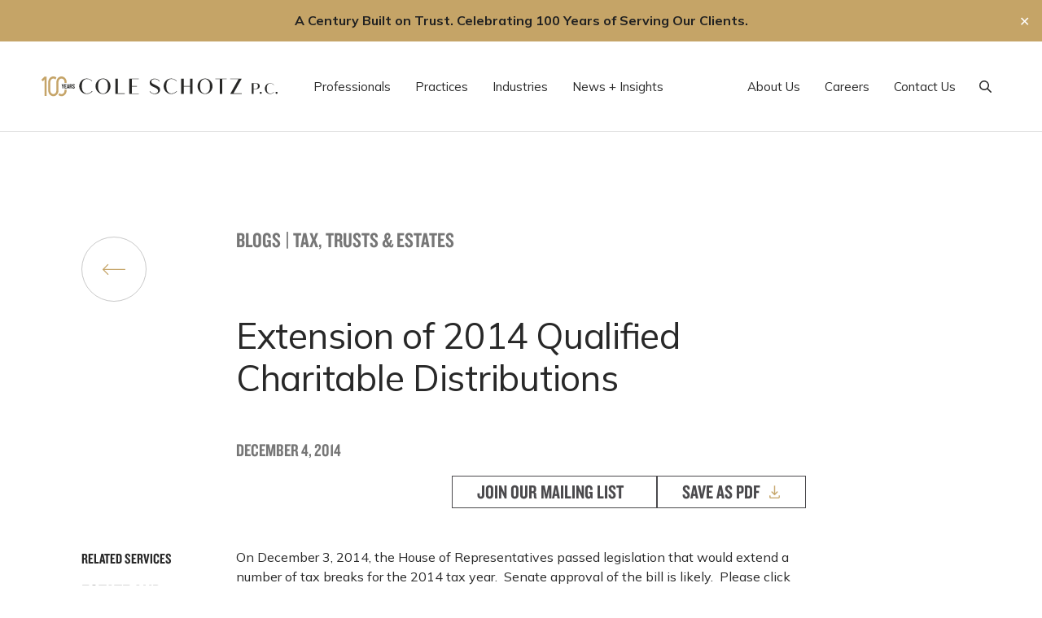

--- FILE ---
content_type: text/html; charset=UTF-8
request_url: https://www.coleschotz.com/extension-of-2014-qualified-charitable-distributions/
body_size: 26722
content:
<!doctype html>
<html lang="en-US">
	<head>
		<meta charset="UTF-8">
<script type="text/javascript">
/* <![CDATA[ */
var gform;gform||(document.addEventListener("gform_main_scripts_loaded",function(){gform.scriptsLoaded=!0}),document.addEventListener("gform/theme/scripts_loaded",function(){gform.themeScriptsLoaded=!0}),window.addEventListener("DOMContentLoaded",function(){gform.domLoaded=!0}),gform={domLoaded:!1,scriptsLoaded:!1,themeScriptsLoaded:!1,isFormEditor:()=>"function"==typeof InitializeEditor,callIfLoaded:function(o){return!(!gform.domLoaded||!gform.scriptsLoaded||!gform.themeScriptsLoaded&&!gform.isFormEditor()||(gform.isFormEditor()&&console.warn("The use of gform.initializeOnLoaded() is deprecated in the form editor context and will be removed in Gravity Forms 3.1."),o(),0))},initializeOnLoaded:function(o){gform.callIfLoaded(o)||(document.addEventListener("gform_main_scripts_loaded",()=>{gform.scriptsLoaded=!0,gform.callIfLoaded(o)}),document.addEventListener("gform/theme/scripts_loaded",()=>{gform.themeScriptsLoaded=!0,gform.callIfLoaded(o)}),window.addEventListener("DOMContentLoaded",()=>{gform.domLoaded=!0,gform.callIfLoaded(o)}))},hooks:{action:{},filter:{}},addAction:function(o,r,e,t){gform.addHook("action",o,r,e,t)},addFilter:function(o,r,e,t){gform.addHook("filter",o,r,e,t)},doAction:function(o){gform.doHook("action",o,arguments)},applyFilters:function(o){return gform.doHook("filter",o,arguments)},removeAction:function(o,r){gform.removeHook("action",o,r)},removeFilter:function(o,r,e){gform.removeHook("filter",o,r,e)},addHook:function(o,r,e,t,n){null==gform.hooks[o][r]&&(gform.hooks[o][r]=[]);var d=gform.hooks[o][r];null==n&&(n=r+"_"+d.length),gform.hooks[o][r].push({tag:n,callable:e,priority:t=null==t?10:t})},doHook:function(r,o,e){var t;if(e=Array.prototype.slice.call(e,1),null!=gform.hooks[r][o]&&((o=gform.hooks[r][o]).sort(function(o,r){return o.priority-r.priority}),o.forEach(function(o){"function"!=typeof(t=o.callable)&&(t=window[t]),"action"==r?t.apply(null,e):e[0]=t.apply(null,e)})),"filter"==r)return e[0]},removeHook:function(o,r,t,n){var e;null!=gform.hooks[o][r]&&(e=(e=gform.hooks[o][r]).filter(function(o,r,e){return!!(null!=n&&n!=o.tag||null!=t&&t!=o.priority)}),gform.hooks[o][r]=e)}});
/* ]]> */
</script>

		<meta name="viewport" content="width=device-width, initial-scale=1, user-scalable=yes">
		<link rel="profile" href="http://gmpg.org/xfn/11">

		<link rel="preconnect" href="https://fonts.googleapis.com">
		<link rel="preconnect" href="https://fonts.gstatic.com" crossorigin>

		<meta name="google-site-verification" content="9r1SFQOrV64P-zyDmH10xB0w5I4qRH3Q8c_bDpjckcQ" />
		<!--<script>
			(function(i,s,o,g,r,a,m){i['GoogleAnalyticsObject']=r;i[r]=i[r]||function(){
			(i[r].q=i[r].q||[]).push(arguments)},i[r].l=1*new Date();a=s.createElement(o),
			m=s.getElementsByTagName(o)[0];a.async=1;a.src=g;m.parentNode.insertBefore(a,m)
			})(window,document,'script','//www.google-analytics.com/analytics.js','ga');

			ga('create', 'UA-31124459-1', 'auto');
			ga('send', 'pageview');
		</script>-->

		
		<!-- Splide.js -->
		<link rel="stylesheet" href="https://www.coleschotz.com/wp-content/themes/coleschotz/dist/styles/splide.min.css">
		<script src="https://www.coleschotz.com/wp-content/themes/coleschotz/dist/scripts/splide.min.js" type="text/javascript"></script>

		<meta name='robots' content='index, follow, max-image-preview:large, max-snippet:-1, max-video-preview:-1' />

<!-- Google Tag Manager for WordPress by gtm4wp.com -->
<script data-cfasync="false" data-pagespeed-no-defer>
	var gtm4wp_datalayer_name = "dataLayer";
	var dataLayer = dataLayer || [];
</script>
<!-- End Google Tag Manager for WordPress by gtm4wp.com -->
	<!-- This site is optimized with the Yoast SEO Premium plugin v26.7 (Yoast SEO v26.7) - https://yoast.com/wordpress/plugins/seo/ -->
	<title>Extension of 2014 Qualified Charitable Distributions | Cole Schotz</title>
	<link rel="canonical" href="https://coleschotz.com/extension-of-2014-qualified-charitable-distributions/" />
	<meta property="og:locale" content="en_US" />
	<meta property="og:type" content="article" />
	<meta property="og:title" content="Extension of 2014 Qualified Charitable Distributions" />
	<meta property="og:description" content="On December 3, 2014, the House of Representatives passed legislation that would extend a number of tax breaks for the 2014 tax year.&nbsp; Senate approval of the bill is likely.&nbsp; Please click here to view a summary of the Bill (H.R. 5771). Among the tax break extensions is the tax break for charitable contributions made directly from an IRA,..." />
	<meta property="og:url" content="https://coleschotz.com/extension-of-2014-qualified-charitable-distributions/" />
	<meta property="og:site_name" content="Cole Schotz" />
	<meta property="article:publisher" content="https://www.facebook.com/ColeSchotz/" />
	<meta property="article:published_time" content="2014-12-04T17:08:26+00:00" />
	<meta property="article:modified_time" content="2022-10-27T20:56:58+00:00" />
	<meta property="og:image" content="https://www.coleschotz.com/wp-content/uploads/2025/08/logo-sm-coleschotz.png" />
	<meta property="og:image:width" content="1200" />
	<meta property="og:image:height" content="657" />
	<meta property="og:image:type" content="image/png" />
	<meta name="author" content="Daniel B. Axman" />
	<meta name="twitter:card" content="summary_large_image" />
	<meta name="twitter:creator" content="@coleschotz" />
	<meta name="twitter:site" content="@coleschotz" />
	<meta name="twitter:label1" content="Written by" />
	<meta name="twitter:data1" content="Daniel B. Axman" />
	<meta name="twitter:label2" content="Est. reading time" />
	<meta name="twitter:data2" content="1 minute" />
	<script type="application/ld+json" class="yoast-schema-graph">{"@context":"https://schema.org","@graph":[{"@type":"Article","@id":"https://coleschotz.com/extension-of-2014-qualified-charitable-distributions/#article","isPartOf":{"@id":"https://coleschotz.com/extension-of-2014-qualified-charitable-distributions/"},"author":{"name":"Daniel B. Axman","@id":"https://coleschotz.com/#/schema/person/de673eb74581fb283bc01bff908c3dca"},"headline":"Extension of 2014 Qualified Charitable Distributions","datePublished":"2014-12-04T17:08:26+00:00","dateModified":"2022-10-27T20:56:58+00:00","mainEntityOfPage":{"@id":"https://coleschotz.com/extension-of-2014-qualified-charitable-distributions/"},"wordCount":210,"publisher":{"@id":"https://coleschotz.com/#organization"},"keywords":["Charitable Distributions","IRA","QDC","Tax Break"],"articleSection":["Estate Planning","Income Tax","Legislation","Tax, Trusts &amp; Estates"],"inLanguage":"en-US"},{"@type":"WebPage","@id":"https://coleschotz.com/extension-of-2014-qualified-charitable-distributions/","url":"https://coleschotz.com/extension-of-2014-qualified-charitable-distributions/","name":"Extension of 2014 Qualified Charitable Distributions | Cole Schotz","isPartOf":{"@id":"https://coleschotz.com/#website"},"datePublished":"2014-12-04T17:08:26+00:00","dateModified":"2022-10-27T20:56:58+00:00","breadcrumb":{"@id":"https://coleschotz.com/extension-of-2014-qualified-charitable-distributions/#breadcrumb"},"inLanguage":"en-US","potentialAction":[{"@type":"ReadAction","target":["https://coleschotz.com/extension-of-2014-qualified-charitable-distributions/"]}]},{"@type":"BreadcrumbList","@id":"https://coleschotz.com/extension-of-2014-qualified-charitable-distributions/#breadcrumb","itemListElement":[{"@type":"ListItem","position":1,"name":"Blogs","item":"https://coleschotz.com/blogs/"},{"@type":"ListItem","position":2,"name":"Tax, Trusts &amp; Estates","item":"https://coleschotz.com/category/tax-trusts-estates/"},{"@type":"ListItem","position":3,"name":"Extension of 2014 Qualified Charitable Distributions"}]},{"@type":"WebSite","@id":"https://coleschotz.com/#website","url":"https://coleschotz.com/","name":"Cole Schotz","description":"Lawyering Is Our Art","publisher":{"@id":"https://coleschotz.com/#organization"},"potentialAction":[{"@type":"SearchAction","target":{"@type":"EntryPoint","urlTemplate":"https://coleschotz.com/?s={search_term_string}"},"query-input":{"@type":"PropertyValueSpecification","valueRequired":true,"valueName":"search_term_string"}}],"inLanguage":"en-US"},{"@type":"Organization","@id":"https://coleschotz.com/#organization","name":"Cole Schotz","url":"https://coleschotz.com/","logo":{"@type":"ImageObject","inLanguage":"en-US","@id":"https://coleschotz.com/#/schema/logo/image/","url":"https://www.coleschotz.com/wp-content/uploads/2021/10/coleschotz-logo-footer.svg","contentUrl":"https://www.coleschotz.com/wp-content/uploads/2021/10/coleschotz-logo-footer.svg","width":80,"height":75,"caption":"Cole Schotz"},"image":{"@id":"https://coleschotz.com/#/schema/logo/image/"},"sameAs":["https://www.facebook.com/ColeSchotz/","https://x.com/coleschotz","https://www.linkedin.com/company/cole-schotz-p-c-/"],"description":"We are a curated collection of legal talent that works together to create a gallery of experience that we lend to the benefit of our clients. We work with businesses, large and small, as well as select individuals, many of whom continue to work with the firm for decades. Our clients turn to us to execute on their business goals with our distinct confidence and legal dexterity. As an AmLaw 200 firm with nationwide representations and a global reach, we represent clients in connection with an array of legal matters.","email":"Marketing@coleschotz.com","telephone":"201-489-3000","legalName":"Cole Schotz P.C.","foundingDate":"1926-01-01","numberOfEmployees":{"@type":"QuantitativeValue","minValue":"201","maxValue":"500"}},{"@type":"Person","@id":"https://coleschotz.com/#/schema/person/de673eb74581fb283bc01bff908c3dca","name":"Daniel B. Axman","image":{"@type":"ImageObject","inLanguage":"en-US","@id":"https://coleschotz.com/#/schema/person/image/","url":"https://secure.gravatar.com/avatar/137718c1d7eb955246e6e519920b6649b98cda8aa0c9b809a0f3f9770d9aad3d?s=96&d=mm&r=g","contentUrl":"https://secure.gravatar.com/avatar/137718c1d7eb955246e6e519920b6649b98cda8aa0c9b809a0f3f9770d9aad3d?s=96&d=mm&r=g","caption":"Daniel B. Axman"}}]}</script>
	<!-- / Yoast SEO Premium plugin. -->


<link rel='dns-prefetch' href='//cdnjs.cloudflare.com' />
<link rel='dns-prefetch' href='//kit.fontawesome.com' />
<link rel='dns-prefetch' href='//cdn.plyr.io' />
<link rel='dns-prefetch' href='//cdn.jsdelivr.net' />
<link rel='dns-prefetch' href='//www.googletagmanager.com' />
<link rel='dns-prefetch' href='//fonts.googleapis.com' />
<link rel='dns-prefetch' href='//fonts.cdnfonts.com' />
<link rel="alternate" type="application/rss+xml" title="Cole Schotz &raquo; Feed" href="https://www.coleschotz.com/feed/" />
<link rel="alternate" type="application/rss+xml" title="Cole Schotz &raquo; Comments Feed" href="https://www.coleschotz.com/comments/feed/" />
<link rel="alternate" title="oEmbed (JSON)" type="application/json+oembed" href="https://www.coleschotz.com/wp-json/oembed/1.0/embed?url=https%3A%2F%2Fwww.coleschotz.com%2Fextension-of-2014-qualified-charitable-distributions%2F" />
<link rel="alternate" title="oEmbed (XML)" type="text/xml+oembed" href="https://www.coleschotz.com/wp-json/oembed/1.0/embed?url=https%3A%2F%2Fwww.coleschotz.com%2Fextension-of-2014-qualified-charitable-distributions%2F&#038;format=xml" />
<style id='wp-img-auto-sizes-contain-inline-css' type='text/css'>
img:is([sizes=auto i],[sizes^="auto," i]){contain-intrinsic-size:3000px 1500px}
/*# sourceURL=wp-img-auto-sizes-contain-inline-css */
</style>
<style id='wp-emoji-styles-inline-css' type='text/css'>

	img.wp-smiley, img.emoji {
		display: inline !important;
		border: none !important;
		box-shadow: none !important;
		height: 1em !important;
		width: 1em !important;
		margin: 0 0.07em !important;
		vertical-align: -0.1em !important;
		background: none !important;
		padding: 0 !important;
	}
/*# sourceURL=wp-emoji-styles-inline-css */
</style>
<style id='wp-block-library-inline-css' type='text/css'>
:root{--wp-block-synced-color:#7a00df;--wp-block-synced-color--rgb:122,0,223;--wp-bound-block-color:var(--wp-block-synced-color);--wp-editor-canvas-background:#ddd;--wp-admin-theme-color:#007cba;--wp-admin-theme-color--rgb:0,124,186;--wp-admin-theme-color-darker-10:#006ba1;--wp-admin-theme-color-darker-10--rgb:0,107,160.5;--wp-admin-theme-color-darker-20:#005a87;--wp-admin-theme-color-darker-20--rgb:0,90,135;--wp-admin-border-width-focus:2px}@media (min-resolution:192dpi){:root{--wp-admin-border-width-focus:1.5px}}.wp-element-button{cursor:pointer}:root .has-very-light-gray-background-color{background-color:#eee}:root .has-very-dark-gray-background-color{background-color:#313131}:root .has-very-light-gray-color{color:#eee}:root .has-very-dark-gray-color{color:#313131}:root .has-vivid-green-cyan-to-vivid-cyan-blue-gradient-background{background:linear-gradient(135deg,#00d084,#0693e3)}:root .has-purple-crush-gradient-background{background:linear-gradient(135deg,#34e2e4,#4721fb 50%,#ab1dfe)}:root .has-hazy-dawn-gradient-background{background:linear-gradient(135deg,#faaca8,#dad0ec)}:root .has-subdued-olive-gradient-background{background:linear-gradient(135deg,#fafae1,#67a671)}:root .has-atomic-cream-gradient-background{background:linear-gradient(135deg,#fdd79a,#004a59)}:root .has-nightshade-gradient-background{background:linear-gradient(135deg,#330968,#31cdcf)}:root .has-midnight-gradient-background{background:linear-gradient(135deg,#020381,#2874fc)}:root{--wp--preset--font-size--normal:16px;--wp--preset--font-size--huge:42px}.has-regular-font-size{font-size:1em}.has-larger-font-size{font-size:2.625em}.has-normal-font-size{font-size:var(--wp--preset--font-size--normal)}.has-huge-font-size{font-size:var(--wp--preset--font-size--huge)}.has-text-align-center{text-align:center}.has-text-align-left{text-align:left}.has-text-align-right{text-align:right}.has-fit-text{white-space:nowrap!important}#end-resizable-editor-section{display:none}.aligncenter{clear:both}.items-justified-left{justify-content:flex-start}.items-justified-center{justify-content:center}.items-justified-right{justify-content:flex-end}.items-justified-space-between{justify-content:space-between}.screen-reader-text{border:0;clip-path:inset(50%);height:1px;margin:-1px;overflow:hidden;padding:0;position:absolute;width:1px;word-wrap:normal!important}.screen-reader-text:focus{background-color:#ddd;clip-path:none;color:#444;display:block;font-size:1em;height:auto;left:5px;line-height:normal;padding:15px 23px 14px;text-decoration:none;top:5px;width:auto;z-index:100000}html :where(.has-border-color){border-style:solid}html :where([style*=border-top-color]){border-top-style:solid}html :where([style*=border-right-color]){border-right-style:solid}html :where([style*=border-bottom-color]){border-bottom-style:solid}html :where([style*=border-left-color]){border-left-style:solid}html :where([style*=border-width]){border-style:solid}html :where([style*=border-top-width]){border-top-style:solid}html :where([style*=border-right-width]){border-right-style:solid}html :where([style*=border-bottom-width]){border-bottom-style:solid}html :where([style*=border-left-width]){border-left-style:solid}html :where(img[class*=wp-image-]){height:auto;max-width:100%}:where(figure){margin:0 0 1em}html :where(.is-position-sticky){--wp-admin--admin-bar--position-offset:var(--wp-admin--admin-bar--height,0px)}@media screen and (max-width:600px){html :where(.is-position-sticky){--wp-admin--admin-bar--position-offset:0px}}

/*# sourceURL=wp-block-library-inline-css */
</style><style id='global-styles-inline-css' type='text/css'>
:root{--wp--preset--aspect-ratio--square: 1;--wp--preset--aspect-ratio--4-3: 4/3;--wp--preset--aspect-ratio--3-4: 3/4;--wp--preset--aspect-ratio--3-2: 3/2;--wp--preset--aspect-ratio--2-3: 2/3;--wp--preset--aspect-ratio--16-9: 16/9;--wp--preset--aspect-ratio--9-16: 9/16;--wp--preset--color--black: #000000;--wp--preset--color--cyan-bluish-gray: #abb8c3;--wp--preset--color--white: #FFFFFF;--wp--preset--color--pale-pink: #f78da7;--wp--preset--color--vivid-red: #cf2e2e;--wp--preset--color--luminous-vivid-orange: #ff6900;--wp--preset--color--luminous-vivid-amber: #fcb900;--wp--preset--color--light-green-cyan: #7bdcb5;--wp--preset--color--vivid-green-cyan: #00d084;--wp--preset--color--pale-cyan-blue: #8ed1fc;--wp--preset--color--vivid-cyan-blue: #0693e3;--wp--preset--color--vivid-purple: #9b51e0;--wp--preset--color--gold: #C5A467;--wp--preset--color--gray-50: #F5F5F5;--wp--preset--color--gray-100: #E4E4E4;--wp--preset--color--gray-200: #DDDDDD;--wp--preset--color--gray-300: #C9C9C9;--wp--preset--color--gray-400: #909090;--wp--preset--color--gray-500: #767676;--wp--preset--color--gray-600: #4B4A4D;--wp--preset--color--gray-700: #282828;--wp--preset--color--gray-800: #212121;--wp--preset--color--gray-900: #121212;--wp--preset--gradient--vivid-cyan-blue-to-vivid-purple: linear-gradient(135deg,rgb(6,147,227) 0%,rgb(155,81,224) 100%);--wp--preset--gradient--light-green-cyan-to-vivid-green-cyan: linear-gradient(135deg,rgb(122,220,180) 0%,rgb(0,208,130) 100%);--wp--preset--gradient--luminous-vivid-amber-to-luminous-vivid-orange: linear-gradient(135deg,rgb(252,185,0) 0%,rgb(255,105,0) 100%);--wp--preset--gradient--luminous-vivid-orange-to-vivid-red: linear-gradient(135deg,rgb(255,105,0) 0%,rgb(207,46,46) 100%);--wp--preset--gradient--very-light-gray-to-cyan-bluish-gray: linear-gradient(135deg,rgb(238,238,238) 0%,rgb(169,184,195) 100%);--wp--preset--gradient--cool-to-warm-spectrum: linear-gradient(135deg,rgb(74,234,220) 0%,rgb(151,120,209) 20%,rgb(207,42,186) 40%,rgb(238,44,130) 60%,rgb(251,105,98) 80%,rgb(254,248,76) 100%);--wp--preset--gradient--blush-light-purple: linear-gradient(135deg,rgb(255,206,236) 0%,rgb(152,150,240) 100%);--wp--preset--gradient--blush-bordeaux: linear-gradient(135deg,rgb(254,205,165) 0%,rgb(254,45,45) 50%,rgb(107,0,62) 100%);--wp--preset--gradient--luminous-dusk: linear-gradient(135deg,rgb(255,203,112) 0%,rgb(199,81,192) 50%,rgb(65,88,208) 100%);--wp--preset--gradient--pale-ocean: linear-gradient(135deg,rgb(255,245,203) 0%,rgb(182,227,212) 50%,rgb(51,167,181) 100%);--wp--preset--gradient--electric-grass: linear-gradient(135deg,rgb(202,248,128) 0%,rgb(113,206,126) 100%);--wp--preset--gradient--midnight: linear-gradient(135deg,rgb(2,3,129) 0%,rgb(40,116,252) 100%);--wp--preset--font-size--small: 13px;--wp--preset--font-size--medium: 20px;--wp--preset--font-size--large: 36px;--wp--preset--font-size--x-large: 42px;--wp--preset--font-size--xs: 14px;--wp--preset--font-size--sm: 16px;--wp--preset--font-size--base: 18px;--wp--preset--font-size--lg: 26px;--wp--preset--font-size--xl: 28px;--wp--preset--font-size--2-xl: 40px;--wp--preset--font-size--3-xl: 60px;--wp--preset--font-size--4-xl: 80px;--wp--preset--font-size--5-xl: 100px;--wp--preset--font-size--6-xl: 120px;--wp--preset--font-size--7-xl: 180px;--wp--preset--spacing--20: 0.44rem;--wp--preset--spacing--30: 0.67rem;--wp--preset--spacing--40: 1rem;--wp--preset--spacing--50: 1.5rem;--wp--preset--spacing--60: 2.25rem;--wp--preset--spacing--70: 3.38rem;--wp--preset--spacing--80: 5.06rem;--wp--preset--shadow--natural: 6px 6px 9px rgba(0, 0, 0, 0.2);--wp--preset--shadow--deep: 12px 12px 50px rgba(0, 0, 0, 0.4);--wp--preset--shadow--sharp: 6px 6px 0px rgba(0, 0, 0, 0.2);--wp--preset--shadow--outlined: 6px 6px 0px -3px rgb(255, 255, 255), 6px 6px rgb(0, 0, 0);--wp--preset--shadow--crisp: 6px 6px 0px rgb(0, 0, 0);}:where(.is-layout-flex){gap: 0.5em;}:where(.is-layout-grid){gap: 0.5em;}body .is-layout-flex{display: flex;}.is-layout-flex{flex-wrap: wrap;align-items: center;}.is-layout-flex > :is(*, div){margin: 0;}body .is-layout-grid{display: grid;}.is-layout-grid > :is(*, div){margin: 0;}:where(.wp-block-columns.is-layout-flex){gap: 2em;}:where(.wp-block-columns.is-layout-grid){gap: 2em;}:where(.wp-block-post-template.is-layout-flex){gap: 1.25em;}:where(.wp-block-post-template.is-layout-grid){gap: 1.25em;}.has-black-color{color: var(--wp--preset--color--black) !important;}.has-cyan-bluish-gray-color{color: var(--wp--preset--color--cyan-bluish-gray) !important;}.has-white-color{color: var(--wp--preset--color--white) !important;}.has-pale-pink-color{color: var(--wp--preset--color--pale-pink) !important;}.has-vivid-red-color{color: var(--wp--preset--color--vivid-red) !important;}.has-luminous-vivid-orange-color{color: var(--wp--preset--color--luminous-vivid-orange) !important;}.has-luminous-vivid-amber-color{color: var(--wp--preset--color--luminous-vivid-amber) !important;}.has-light-green-cyan-color{color: var(--wp--preset--color--light-green-cyan) !important;}.has-vivid-green-cyan-color{color: var(--wp--preset--color--vivid-green-cyan) !important;}.has-pale-cyan-blue-color{color: var(--wp--preset--color--pale-cyan-blue) !important;}.has-vivid-cyan-blue-color{color: var(--wp--preset--color--vivid-cyan-blue) !important;}.has-vivid-purple-color{color: var(--wp--preset--color--vivid-purple) !important;}.has-black-background-color{background-color: var(--wp--preset--color--black) !important;}.has-cyan-bluish-gray-background-color{background-color: var(--wp--preset--color--cyan-bluish-gray) !important;}.has-white-background-color{background-color: var(--wp--preset--color--white) !important;}.has-pale-pink-background-color{background-color: var(--wp--preset--color--pale-pink) !important;}.has-vivid-red-background-color{background-color: var(--wp--preset--color--vivid-red) !important;}.has-luminous-vivid-orange-background-color{background-color: var(--wp--preset--color--luminous-vivid-orange) !important;}.has-luminous-vivid-amber-background-color{background-color: var(--wp--preset--color--luminous-vivid-amber) !important;}.has-light-green-cyan-background-color{background-color: var(--wp--preset--color--light-green-cyan) !important;}.has-vivid-green-cyan-background-color{background-color: var(--wp--preset--color--vivid-green-cyan) !important;}.has-pale-cyan-blue-background-color{background-color: var(--wp--preset--color--pale-cyan-blue) !important;}.has-vivid-cyan-blue-background-color{background-color: var(--wp--preset--color--vivid-cyan-blue) !important;}.has-vivid-purple-background-color{background-color: var(--wp--preset--color--vivid-purple) !important;}.has-black-border-color{border-color: var(--wp--preset--color--black) !important;}.has-cyan-bluish-gray-border-color{border-color: var(--wp--preset--color--cyan-bluish-gray) !important;}.has-white-border-color{border-color: var(--wp--preset--color--white) !important;}.has-pale-pink-border-color{border-color: var(--wp--preset--color--pale-pink) !important;}.has-vivid-red-border-color{border-color: var(--wp--preset--color--vivid-red) !important;}.has-luminous-vivid-orange-border-color{border-color: var(--wp--preset--color--luminous-vivid-orange) !important;}.has-luminous-vivid-amber-border-color{border-color: var(--wp--preset--color--luminous-vivid-amber) !important;}.has-light-green-cyan-border-color{border-color: var(--wp--preset--color--light-green-cyan) !important;}.has-vivid-green-cyan-border-color{border-color: var(--wp--preset--color--vivid-green-cyan) !important;}.has-pale-cyan-blue-border-color{border-color: var(--wp--preset--color--pale-cyan-blue) !important;}.has-vivid-cyan-blue-border-color{border-color: var(--wp--preset--color--vivid-cyan-blue) !important;}.has-vivid-purple-border-color{border-color: var(--wp--preset--color--vivid-purple) !important;}.has-vivid-cyan-blue-to-vivid-purple-gradient-background{background: var(--wp--preset--gradient--vivid-cyan-blue-to-vivid-purple) !important;}.has-light-green-cyan-to-vivid-green-cyan-gradient-background{background: var(--wp--preset--gradient--light-green-cyan-to-vivid-green-cyan) !important;}.has-luminous-vivid-amber-to-luminous-vivid-orange-gradient-background{background: var(--wp--preset--gradient--luminous-vivid-amber-to-luminous-vivid-orange) !important;}.has-luminous-vivid-orange-to-vivid-red-gradient-background{background: var(--wp--preset--gradient--luminous-vivid-orange-to-vivid-red) !important;}.has-very-light-gray-to-cyan-bluish-gray-gradient-background{background: var(--wp--preset--gradient--very-light-gray-to-cyan-bluish-gray) !important;}.has-cool-to-warm-spectrum-gradient-background{background: var(--wp--preset--gradient--cool-to-warm-spectrum) !important;}.has-blush-light-purple-gradient-background{background: var(--wp--preset--gradient--blush-light-purple) !important;}.has-blush-bordeaux-gradient-background{background: var(--wp--preset--gradient--blush-bordeaux) !important;}.has-luminous-dusk-gradient-background{background: var(--wp--preset--gradient--luminous-dusk) !important;}.has-pale-ocean-gradient-background{background: var(--wp--preset--gradient--pale-ocean) !important;}.has-electric-grass-gradient-background{background: var(--wp--preset--gradient--electric-grass) !important;}.has-midnight-gradient-background{background: var(--wp--preset--gradient--midnight) !important;}.has-small-font-size{font-size: var(--wp--preset--font-size--small) !important;}.has-medium-font-size{font-size: var(--wp--preset--font-size--medium) !important;}.has-large-font-size{font-size: var(--wp--preset--font-size--large) !important;}.has-x-large-font-size{font-size: var(--wp--preset--font-size--x-large) !important;}
/*# sourceURL=global-styles-inline-css */
</style>

<style id='classic-theme-styles-inline-css' type='text/css'>
/*! This file is auto-generated */
.wp-block-button__link{color:#fff;background-color:#32373c;border-radius:9999px;box-shadow:none;text-decoration:none;padding:calc(.667em + 2px) calc(1.333em + 2px);font-size:1.125em}.wp-block-file__button{background:#32373c;color:#fff;text-decoration:none}
/*# sourceURL=/wp-includes/css/classic-themes.min.css */
</style>
<link rel='stylesheet' id='wp-components-css' href='https://www.coleschotz.com/wp-includes/css/dist/components/style.min.css?ver=6.9' type='text/css' media='all' />
<link rel='stylesheet' id='wp-preferences-css' href='https://www.coleschotz.com/wp-includes/css/dist/preferences/style.min.css?ver=6.9' type='text/css' media='all' />
<link rel='stylesheet' id='wp-block-editor-css' href='https://www.coleschotz.com/wp-includes/css/dist/block-editor/style.min.css?ver=6.9' type='text/css' media='all' />
<link rel='stylesheet' id='popup-maker-block-library-style-css' href='https://www.coleschotz.com/wp-content/plugins/popup-maker/dist/packages/block-library-style.css?ver=dbea705cfafe089d65f1' type='text/css' media='all' />
<link rel='stylesheet' id='ptam-style-css-editor-css' href='https://www.coleschotz.com/wp-content/plugins/post-type-archive-mapping/dist/blockstyles.css?ver=all' type='text/css' media='all' />
<link rel='stylesheet' id='save-as-pdf-pdfcrowd-css' href='https://www.coleschotz.com/wp-content/plugins/save-as-pdf-by-pdfcrowd/public/css/save-as-pdf-pdfcrowd-public.css?ver=4.5.6' type='text/css' media='all' />
<link rel='stylesheet' id='save-as-pdf-pdfcrowdindicators-css' href='https://www.coleschotz.com/wp-content/plugins/save-as-pdf-by-pdfcrowd/public/css/save-as-pdf-pdfcrowd-indicators.css?ver=4.5.6' type='text/css' media='all' />
<link rel='stylesheet' id='save-as-pdf-pdfcrowdcomponents-css' href='https://www.coleschotz.com/wp-content/plugins/save-as-pdf-by-pdfcrowd/public/css/save-as-pdf-pdfcrowd-components.css?ver=4.5.6' type='text/css' media='all' />
<link rel='stylesheet' id='simple-banner-style-css' href='https://www.coleschotz.com/wp-content/plugins/simple-banner/simple-banner.css?ver=3.2.0' type='text/css' media='all' />
<link rel='stylesheet' id='main-css' href='https://www.coleschotz.com/wp-content/themes/coleschotz/style.css?ver=6.9' type='text/css' media='all' />
<link rel='stylesheet' id='google-fonts-css' href='https://fonts.googleapis.com/css2?family=Mulish:ital,wght@0,300;0,400;0,500;0,700;1,400&#038;display=swap' type='text/css' media='all' />
<link rel='stylesheet' id='cdn-fonts-css' href='https://fonts.cdnfonts.com/css/hey-august' type='text/css' media='all' />
<link rel='stylesheet' id='plyr-css' href='https://cdn.plyr.io/3.6.8/plyr.css?ver=3.6.8' type='text/css' media='all' />
<link rel='stylesheet' id='themestyles-css' href='https://www.coleschotz.com/wp-content/themes/coleschotz/dist/styles/main.min.css?ver=1764186552' type='text/css' media='all' />
<link rel='stylesheet' id='fancybox-styles-css' href='https://cdnjs.cloudflare.com/ajax/libs/fancybox/3.5.7/jquery.fancybox.min.css' type='text/css' media='all' />
<link rel='stylesheet' id='slickslider-styles-css' href='//cdn.jsdelivr.net/npm/slick-carousel@1.8.1/slick/slick.css' type='text/css' media='all' />
<link rel='stylesheet' id='slickslider-theme-styles-css' href='//cdn.jsdelivr.net/npm/slick-carousel@1.8.1/slick/slick-theme.css' type='text/css' media='all' />
<style id='kadence-blocks-global-variables-inline-css' type='text/css'>
:root {--global-kb-font-size-sm:clamp(0.8rem, 0.73rem + 0.217vw, 0.9rem);--global-kb-font-size-md:clamp(1.1rem, 0.995rem + 0.326vw, 1.25rem);--global-kb-font-size-lg:clamp(1.75rem, 1.576rem + 0.543vw, 2rem);--global-kb-font-size-xl:clamp(2.25rem, 1.728rem + 1.63vw, 3rem);--global-kb-font-size-xxl:clamp(2.5rem, 1.456rem + 3.26vw, 4rem);--global-kb-font-size-xxxl:clamp(2.75rem, 0.489rem + 7.065vw, 6rem);}:root {--global-palette1: #3182CE;--global-palette2: #2B6CB0;--global-palette3: #1A202C;--global-palette4: #2D3748;--global-palette5: #4A5568;--global-palette6: #718096;--global-palette7: #EDF2F7;--global-palette8: #F7FAFC;--global-palette9: #ffffff;}
/*# sourceURL=kadence-blocks-global-variables-inline-css */
</style>
<script type="text/javascript" src="https://www.coleschotz.com/wp-includes/js/jquery/jquery.min.js?ver=3.7.1" id="jquery-core-js"></script>
<script type="text/javascript" src="https://www.coleschotz.com/wp-includes/js/jquery/jquery-migrate.min.js?ver=3.4.1" id="jquery-migrate-js"></script>
<script type="text/javascript" src="https://www.coleschotz.com/wp-includes/js/underscore.min.js?ver=1.13.7" id="underscore-js"></script>
<script type="text/javascript" id="save-as-pdf-pdfcrowd-js-extra">
/* <![CDATA[ */
var save_as_pdf_pdfcrowd = {"ajax_url":"https://www.coleschotz.com/wp-admin/admin-ajax.php"};
//# sourceURL=save-as-pdf-pdfcrowd-js-extra
/* ]]> */
</script>
<script type="text/javascript" src="https://www.coleschotz.com/wp-content/plugins/save-as-pdf-by-pdfcrowd/public/js/save-as-pdf-pdfcrowd-public.js?ver=4.5.6" id="save-as-pdf-pdfcrowd-js"></script>
<script type="text/javascript" src="https://www.coleschotz.com/wp-content/plugins/save-as-pdf-by-pdfcrowd/public/js/save-as-pdf-pdfcrowd-indicators.js?ver=4.5.6" id="save-as-pdf-pdfcrowdindicators-js"></script>
<script type="text/javascript" id="save-as-pdf-pdfcrowdcomponents-js-extra">
/* <![CDATA[ */
var save_as_pdf_pdfcrowd_i18n = {"email_success":"Email with PDF has been sent.","email_fail":"Error occurred.","email_prompt":"Enter your email:","ok":"Ok","cancel":"Cancel"};
//# sourceURL=save-as-pdf-pdfcrowdcomponents-js-extra
/* ]]> */
</script>
<script type="text/javascript" src="https://www.coleschotz.com/wp-content/plugins/save-as-pdf-by-pdfcrowd/public/js/save-as-pdf-pdfcrowd-components.js?ver=4.5.6" id="save-as-pdf-pdfcrowdcomponents-js"></script>
<script type="text/javascript" id="simple-banner-script-js-before">
/* <![CDATA[ */
const simpleBannerScriptParams = {"pro_version_enabled":"","debug_mode":"","id":529,"version":"3.2.0","banner_params":[{"hide_simple_banner":"no","simple_banner_prepend_element":"body","simple_banner_position":"relative","header_margin":"","header_padding":"","wp_body_open_enabled":"","wp_body_open":true,"simple_banner_z_index":"","simple_banner_text":"<b><u> <a href=\"https:\/\/www.coleschotz.com\/news-and-publications\/cole-schotz-celebrates-100-years-and-looks-to-the-future\/\"> A Century Built on Trust. Celebrating 100 Years of Serving Our Clients.<\/a>","disabled_on_current_page":false,"disabled_pages_array":[],"is_current_page_a_post":true,"disabled_on_posts":"","simple_banner_disabled_page_paths":"","simple_banner_font_size":"16px","simple_banner_color":"#C5A467","simple_banner_text_color":"#212121","simple_banner_link_color":"#212121","simple_banner_close_color":"#ffffff","simple_banner_custom_css":"","simple_banner_scrolling_custom_css":"","simple_banner_text_custom_css":"","simple_banner_button_css":"","site_custom_css":"","keep_site_custom_css":"","site_custom_js":"","keep_site_custom_js":"","close_button_enabled":"on","close_button_expiration":"","close_button_cookie_set":false,"current_date":{"date":"2026-01-31 12:29:43.285562","timezone_type":3,"timezone":"UTC"},"start_date":{"date":"2026-01-31 12:29:43.285569","timezone_type":3,"timezone":"UTC"},"end_date":{"date":"2026-01-31 12:29:43.285573","timezone_type":3,"timezone":"UTC"},"simple_banner_start_after_date":"","simple_banner_remove_after_date":"","simple_banner_insert_inside_element":""}]}
//# sourceURL=simple-banner-script-js-before
/* ]]> */
</script>
<script type="text/javascript" src="https://www.coleschotz.com/wp-content/plugins/simple-banner/simple-banner.js?ver=3.2.0" id="simple-banner-script-js"></script>
<script type="text/javascript"  data-search-pseudo-elements defer crossorigin="anonymous" src="https://kit.fontawesome.com/09e89b7bde.js" id="font-awesome-js"></script>

<!-- Google tag (gtag.js) snippet added by Site Kit -->
<!-- Google Analytics snippet added by Site Kit -->
<script type="text/javascript" src="https://www.googletagmanager.com/gtag/js?id=GT-NCGLNX9" id="google_gtagjs-js" async></script>
<script type="text/javascript" id="google_gtagjs-js-after">
/* <![CDATA[ */
window.dataLayer = window.dataLayer || [];function gtag(){dataLayer.push(arguments);}
gtag("set","linker",{"domains":["www.coleschotz.com"]});
gtag("js", new Date());
gtag("set", "developer_id.dZTNiMT", true);
gtag("config", "GT-NCGLNX9", {"googlesitekit_post_type":"post"});
 window._googlesitekit = window._googlesitekit || {}; window._googlesitekit.throttledEvents = []; window._googlesitekit.gtagEvent = (name, data) => { var key = JSON.stringify( { name, data } ); if ( !! window._googlesitekit.throttledEvents[ key ] ) { return; } window._googlesitekit.throttledEvents[ key ] = true; setTimeout( () => { delete window._googlesitekit.throttledEvents[ key ]; }, 5 ); gtag( "event", name, { ...data, event_source: "site-kit" } ); }; 
//# sourceURL=google_gtagjs-js-after
/* ]]> */
</script>
<link rel="https://api.w.org/" href="https://www.coleschotz.com/wp-json/" /><link rel="alternate" title="JSON" type="application/json" href="https://www.coleschotz.com/wp-json/wp/v2/posts/529" /><link rel="EditURI" type="application/rsd+xml" title="RSD" href="https://www.coleschotz.com/xmlrpc.php?rsd" />
<link rel='shortlink' href='https://www.coleschotz.com/?p=529' />
<meta name="generator" content="Site Kit by Google 1.171.0" /><script type="text/javascript">//<![CDATA[
  function external_links_in_new_windows_loop() {
    if (!document.links) {
      document.links = document.getElementsByTagName('a');
    }
    var change_link = false;
    var force = '';
    var ignore = '';

    for (var t=0; t<document.links.length; t++) {
      var all_links = document.links[t];
      change_link = false;
      
      if(document.links[t].hasAttribute('onClick') == false) {
        // forced if the address starts with http (or also https), but does not link to the current domain
        if(all_links.href.search(/^http/) != -1 && all_links.href.search('www.coleschotz.com') == -1 && all_links.href.search(/^#/) == -1) {
          // console.log('Changed ' + all_links.href);
          change_link = true;
        }
          
        if(force != '' && all_links.href.search(force) != -1) {
          // forced
          // console.log('force ' + all_links.href);
          change_link = true;
        }
        
        if(ignore != '' && all_links.href.search(ignore) != -1) {
          // console.log('ignore ' + all_links.href);
          // ignored
          change_link = false;
        }

        if(change_link == true) {
          // console.log('Changed ' + all_links.href);
          document.links[t].setAttribute('onClick', 'javascript:window.open(\'' + all_links.href.replace(/'/g, '') + '\', \'_blank\', \'noopener\'); return false;');
          document.links[t].removeAttribute('target');
        }
      }
    }
  }
  
  // Load
  function external_links_in_new_windows_load(func)
  {  
    var oldonload = window.onload;
    if (typeof window.onload != 'function'){
      window.onload = func;
    } else {
      window.onload = function(){
        oldonload();
        func();
      }
    }
  }

  external_links_in_new_windows_load(external_links_in_new_windows_loop);
  //]]></script>

<style id="simple-banner-position" type="text/css">.simple-banner{position:relative;}</style><style id="simple-banner-font-size" type="text/css">.simple-banner .simple-banner-text{font-size:16px;}</style><style id="simple-banner-background-color" type="text/css">.simple-banner{background:#C5A467;}</style><style id="simple-banner-text-color" type="text/css">.simple-banner .simple-banner-text{color:#212121;}</style><style id="simple-banner-link-color" type="text/css">.simple-banner .simple-banner-text a{color:#212121;}</style><style id="simple-banner-z-index" type="text/css">.simple-banner{z-index: 99999;}</style><style id="simple-banner-close-color" type="text/css">.simple-banner .simple-banner-button{color:#ffffff;}</style><style id="simple-banner-site-custom-css-dummy" type="text/css"></style><script id="simple-banner-site-custom-js-dummy" type="text/javascript"></script>
<!-- Google Tag Manager for WordPress by gtm4wp.com -->
<!-- GTM Container placement set to footer -->
<script data-cfasync="false" data-pagespeed-no-defer>
</script>
<!-- End Google Tag Manager for WordPress by gtm4wp.com -->
		<script>
		(function(h,o,t,j,a,r){
			h.hj=h.hj||function(){(h.hj.q=h.hj.q||[]).push(arguments)};
			h._hjSettings={hjid:3496501,hjsv:5};
			a=o.getElementsByTagName('head')[0];
			r=o.createElement('script');r.async=1;
			r.src=t+h._hjSettings.hjid+j+h._hjSettings.hjsv;
			a.appendChild(r);
		})(window,document,'//static.hotjar.com/c/hotjar-','.js?sv=');
		</script>
		<link rel="icon" href="https://www.coleschotz.com/wp-content/uploads/2021/10/cropped-favicon-32x32.png" sizes="32x32" />
<link rel="icon" href="https://www.coleschotz.com/wp-content/uploads/2021/10/cropped-favicon-192x192.png" sizes="192x192" />
<link rel="apple-touch-icon" href="https://www.coleschotz.com/wp-content/uploads/2021/10/cropped-favicon-180x180.png" />
<meta name="msapplication-TileImage" content="https://www.coleschotz.com/wp-content/uploads/2021/10/cropped-favicon-270x270.png" />
		<style type="text/css" id="wp-custom-css">
			/* @media (min-width: 65.5em) {
	.postid-729 .practices-and-industries-hero .width-1-1 {
    width: 54%;
	}
}

@media (min-width: 65.5em) {
	.postid-1731 .practices-and-industries-hero .width-1-1 {
    width: 51%;
	}
} */

/* @media print {
	div {
		border: 1px solid red;
	}
	span {
		border: 1px solid blue;
	}
	section {
		border: 1px solid black;
	}
	
} */

@media print {
	.pum-overlay	{
		display: none !important;
	}
}


.social-buttons{
	margin-bottom:20px;
}


.home span.kt-blocks-accordion-icon-trigger{
    border: none!important;
}

.nav.toggled-on, .nav.is-up, .nav.is-down{
	position:absolute !important;
}		</style>
		<noscript><style id="rocket-lazyload-nojs-css">.rll-youtube-player, [data-lazy-src]{display:none !important;}</style></noscript>
		<script type='text/javascript' src='https://platform-api.sharethis.com/js/sharethis.js#property=6467ee961b837f0019d42388&product=sop' async='async'></script>
	<link rel='stylesheet' id='gform_basic-css' href='https://www.coleschotz.com/wp-content/plugins/gravityforms/assets/css/dist/basic.min.css?ver=2.9.26' type='text/css' media='all' />
<link rel='stylesheet' id='gform_theme_components-css' href='https://www.coleschotz.com/wp-content/plugins/gravityforms/assets/css/dist/theme-components.min.css?ver=2.9.26' type='text/css' media='all' />
<link rel='stylesheet' id='gform_theme-css' href='https://www.coleschotz.com/wp-content/plugins/gravityforms/assets/css/dist/theme.min.css?ver=2.9.26' type='text/css' media='all' />
</head>

	<body class="wp-singular post-template-default single single-post postid-529 single-format-standard wp-theme-coleschotz">
		<a class='skip-link screen-reader-text' href='#content'>Skip to content</a>

		<main id="content" role="main" class="main">

				<header id="nav" class="nav pdfcrowd-remove nav--black" role="banner">
			<div id="main_nav" class="menu-container">
				<div id="site-header-menu" class="site-header-menu nav__wrapper wrapper">
					<div class="nav__logo">
						<a href="https://www.coleschotz.com/" rel="home" class="nav__logo-link">
							<img width="2833" height="247" src="https://www.coleschotz.com/wp-content/uploads/2026/01/Full-Color.svg" class="nav__logo-img nav__logo-img--black" alt="cole-schotz-logo" decoding="async" fetchpriority="high" /><img width="2833" height="247" src="https://www.coleschotz.com/wp-content/uploads/2026/01/white-logo.svg" class="nav__logo-img nav__logo-img--white" alt="cole-schotz-logo" decoding="async" />						</a>
					</div>
					<button class="menu-button" aria-controls="site-navigation">
						<span class="line"></span>
						<span class="line"></span>
						<span class="line"></span>
						<span class="line"></span>
						<span class="screen-reader-text">Menu</span>
					</button>
					<nav id="site-navigation" class="nav__nav" role="navigation" aria-label="Main Navigation">
						<ul id="main" class="menu menu--main"><li id="menu-item-929" class="menu-item menu-item-type-post_type_archive menu-item-object-professionals menu-item-has-children menu-item-929"><a id="link____menu__main__professionals" href="https://www.coleschotz.com/professionals/"><span class="nav__link-title">Professionals</span></a><div class="nav__description">A curated collection <br>
of legal talent</div>
<ul class="sub-menu">
	<li id="menu-item-5784" class="menu-item menu-item-type-post_type_archive menu-item-object-professionals menu-item-5784"><a id="link____menu__main__view-all-professionals" href="https://www.coleschotz.com/professionals/"><span class="nav__link-title">View All Professionals</span></a></li>
</ul>
</li>
<li id="menu-item-878" class="menu-item menu-item-type-post_type_archive menu-item-object-practices menu-item-has-children menu-item-878"><a id="link____menu__main__practices" href="https://www.coleschotz.com/practices/"><span class="nav__link-title">Practices</span></a><div class="nav__description">Each representation<br>
is a fresh canvas</div>
<ul class="sub-menu">
	<li id="menu-item-927" class="menu-item menu-item-type-post_type_archive menu-item-object-practices menu-item-has-children menu-item-927"><a id="link____menu__main__view-all-practices" href="https://www.coleschotz.com/practices/"><span class="nav__link-title">View All Practices</span></a>
	<ul class="sub-menu">
		<li id="menu-item-273" class="menu-item menu-item-type-post_type menu-item-object-practices menu-item-273"><a id="link____menu__main__bankruptcy-&amp;-corporate-restructuring" href="https://www.coleschotz.com/practices/bankruptcy-corporate-restructuring/"><span class="nav__link-title">Bankruptcy &#038; Corporate Restructuring</span></a></li>
		<li id="menu-item-5750" class="menu-item menu-item-type-post_type menu-item-object-practices menu-item-5750"><a id="link____menu__main__construction" href="https://www.coleschotz.com/practices/construction/"><span class="nav__link-title">Construction</span></a></li>
		<li id="menu-item-5751" class="menu-item menu-item-type-post_type menu-item-object-practices menu-item-5751"><a id="link____menu__main__corporate-transactions" href="https://www.coleschotz.com/practices/corporate-transactions/"><span class="nav__link-title">Corporate Transactions</span></a></li>
		<li id="menu-item-5752" class="menu-item menu-item-type-post_type menu-item-object-practices menu-item-5752"><a id="link____menu__main__data,-privacy-&amp;-cybersecurity" href="https://www.coleschotz.com/practices/data-privacy-cybersecurity/"><span class="nav__link-title">Data, Privacy &#038; Cybersecurity</span></a></li>
		<li id="menu-item-275" class="menu-item menu-item-type-post_type menu-item-object-practices menu-item-275"><a id="link____menu__main__employment" href="https://www.coleschotz.com/practices/employment/"><span class="nav__link-title">Employment</span></a></li>
		<li id="menu-item-276" class="menu-item menu-item-type-post_type menu-item-object-practices menu-item-276"><a id="link____menu__main__environmental" href="https://www.coleschotz.com/practices/environmental/"><span class="nav__link-title">Environmental</span></a></li>
		<li id="menu-item-277" class="menu-item menu-item-type-post_type menu-item-object-practices menu-item-277"><a id="link____menu__main__intellectual-property" href="https://www.coleschotz.com/practices/intellectual-property/"><span class="nav__link-title">Intellectual Property</span></a></li>
	</ul>
</li>
	<li id="menu-item-282" class="empty-col-heading menu-item menu-item-type-custom menu-item-object-custom menu-item-has-children menu-item-282"><a id="link____menu__main__empty-column-heading"><span class="nav__link-title">Empty Column Heading</span></a>
	<ul class="sub-menu">
		<li id="menu-item-278" class="menu-item menu-item-type-post_type menu-item-object-practices menu-item-278"><a id="link____menu__main__litigation" href="https://www.coleschotz.com/practices/litigation/"><span class="nav__link-title">Litigation</span></a></li>
		<li id="menu-item-5753" class="menu-item menu-item-type-post_type menu-item-object-practices menu-item-5753"><a id="link____menu__main__real-estate" href="https://www.coleschotz.com/practices/real-estate/"><span class="nav__link-title">Real Estate</span></a></li>
		<li id="menu-item-5754" class="menu-item menu-item-type-post_type menu-item-object-practices menu-item-5754"><a id="link____menu__main__real-estate-special-opportunities" href="https://www.coleschotz.com/practices/real-estate-special-opportunities/"><span class="nav__link-title">Real Estate Special Opportunities</span></a></li>
		<li id="menu-item-5756" class="menu-item menu-item-type-post_type menu-item-object-practices menu-item-5756"><a id="link____menu__main__tax,-trusts-&amp; estates " href="https://www.coleschotz.com/practices/tax-trusts-estates/"><span class="nav__link-title">Tax, Trusts &#038; Estates </span></a></li>
		<li id="menu-item-280" class="menu-item menu-item-type-post_type menu-item-object-practices menu-item-280"><a id="link____menu__main__white-collar-criminal-defense-&amp;-government-investigations" href="https://www.coleschotz.com/practices/white-collar-criminal-defense-government-investigations/"><span class="nav__link-title">White Collar Criminal Defense &#038; Government Investigations</span></a></li>
	</ul>
</li>
</ul>
</li>
<li id="menu-item-879" class="menu-item menu-item-type-post_type_archive menu-item-object-industries menu-item-has-children menu-item-879"><a id="link____menu__main__industries" href="https://www.coleschotz.com/industries/"><span class="nav__link-title">Industries</span></a><div class="nav__description">Experience that goes where our clients go</div>
<ul class="sub-menu">
	<li id="menu-item-928" class="menu-item menu-item-type-post_type_archive menu-item-object-industries menu-item-has-children menu-item-928"><a id="link____menu__main__view-all-industries" href="https://www.coleschotz.com/industries/"><span class="nav__link-title">View All Industries</span></a>
	<ul class="sub-menu">
		<li id="menu-item-5814" class="menu-item menu-item-type-post_type menu-item-object-industries menu-item-5814"><a id="link____menu__main__advertising,-public-relations-&amp; marketing" href="https://www.coleschotz.com/industries/advertising-public-relations-marketing/"><span class="nav__link-title">Advertising, Public Relations &#038; Marketing</span></a></li>
		<li id="menu-item-5815" class="menu-item menu-item-type-post_type menu-item-object-industries menu-item-5815"><a id="link____menu__main__amusement-&amp;-recreation" href="https://www.coleschotz.com/industries/amusement-recreation/"><span class="nav__link-title">Amusement &#038; Recreation</span></a></li>
		<li id="menu-item-5816" class="menu-item menu-item-type-post_type menu-item-object-industries menu-item-5816"><a id="link____menu__main__automotive,-transportation-&amp;-logistics " href="https://www.coleschotz.com/industries/automotive-transportation-logistics/"><span class="nav__link-title">Automotive, Transportation &#038; Logistics </span></a></li>
		<li id="menu-item-285" class="menu-item menu-item-type-post_type menu-item-object-industries menu-item-285"><a id="link____menu__main__cannabis" href="https://www.coleschotz.com/industries/cannabis/"><span class="nav__link-title">Cannabis</span></a></li>
		<li id="menu-item-5817" class="menu-item menu-item-type-post_type menu-item-object-industries menu-item-5817"><a id="link____menu__main__commercial-real estate" href="https://www.coleschotz.com/industries/commercial-real-estate/"><span class="nav__link-title">Commercial Real Estate</span></a></li>
		<li id="menu-item-286" class="menu-item menu-item-type-post_type menu-item-object-industries menu-item-286"><a id="link____menu__main__construction" href="https://www.coleschotz.com/industries/construction/"><span class="nav__link-title">Construction</span></a></li>
		<li id="menu-item-284" class="menu-item menu-item-type-post_type menu-item-object-industries menu-item-284"><a id="link____menu__main__cryptocurrency-&amp;-blockchain-technology" href="https://www.coleschotz.com/industries/cryptocurrency-blockchain-technology/"><span class="nav__link-title">Cryptocurrency &#038; Blockchain Technology</span></a></li>
		<li id="menu-item-5818" class="menu-item menu-item-type-post_type menu-item-object-industries menu-item-5818"><a id="link____menu__main__energy-&amp;-utilities " href="https://www.coleschotz.com/industries/energy-utilities/"><span class="nav__link-title">Energy &#038; Utilities </span></a></li>
		<li id="menu-item-5819" class="menu-item menu-item-type-post_type menu-item-object-industries menu-item-5819"><a id="link____menu__main__executives,-directors-&amp;-officers" href="https://www.coleschotz.com/industries/executives-directors-officers/"><span class="nav__link-title">Executives, Directors &#038; Officers</span></a></li>
		<li id="menu-item-5820" class="menu-item menu-item-type-post_type menu-item-object-industries menu-item-5820"><a id="link____menu__main__financial-services" href="https://www.coleschotz.com/industries/financial-services/"><span class="nav__link-title">Financial Services</span></a></li>
		<li id="menu-item-5821" class="menu-item menu-item-type-post_type menu-item-object-industries menu-item-5821"><a id="link____menu__main__food-&amp;-beverage-manufacturing" href="https://www.coleschotz.com/industries/food-beverage-manufacturing/"><span class="nav__link-title">Food &#038; Beverage Manufacturing</span></a></li>
	</ul>
</li>
	<li id="menu-item-292" class="empty-col-heading menu-item menu-item-type-custom menu-item-object-custom menu-item-has-children menu-item-292"><a id="link____menu__main__empty-column-heading"><span class="nav__link-title">Empty Column Heading</span></a>
	<ul class="sub-menu">
		<li id="menu-item-287" class="menu-item menu-item-type-post_type menu-item-object-industries menu-item-287"><a id="link____menu__main__healthcare" href="https://www.coleschotz.com/industries/healthcare/"><span class="nav__link-title">Healthcare</span></a></li>
		<li id="menu-item-13034" class="menu-item menu-item-type-post_type menu-item-object-industries menu-item-13034"><a id="link____menu__main__life-sciences" href="https://www.coleschotz.com/industries/life-sciences/"><span class="nav__link-title">Life Sciences</span></a></li>
		<li id="menu-item-5822" class="menu-item menu-item-type-post_type menu-item-object-industries menu-item-5822"><a id="link____menu__main__manufacturing-&amp;-industrial" href="https://www.coleschotz.com/industries/manufacturing-industrial/"><span class="nav__link-title">Manufacturing &#038; Industrial</span></a></li>
		<li id="menu-item-5823" class="menu-item menu-item-type-post_type menu-item-object-industries menu-item-5823"><a id="link____menu__main__media,-entertainment-&amp; publishing" href="https://www.coleschotz.com/industries/media-entertainment-publishing/"><span class="nav__link-title">Media, Entertainment &#038; Publishing</span></a></li>
		<li id="menu-item-5824" class="menu-item menu-item-type-post_type menu-item-object-industries menu-item-5824"><a id="link____menu__main__non-profits,-ngo’s-&amp;-religious-organizations" href="https://www.coleschotz.com/industries/non-profits-ngos-religious-organizations/"><span class="nav__link-title">Non-Profits, NGO’s &#038; Religious Organizations</span></a></li>
		<li id="menu-item-5826" class="menu-item menu-item-type-post_type menu-item-object-industries menu-item-5826"><a id="link____menu__main__professional-services" href="https://www.coleschotz.com/industries/professional-services/"><span class="nav__link-title">Professional Services</span></a></li>
		<li id="menu-item-290" class="menu-item menu-item-type-post_type menu-item-object-industries menu-item-290"><a id="link____menu__main__restaurant-&amp;-hospitality" href="https://www.coleschotz.com/industries/restaurant-hospitality/"><span class="nav__link-title">Restaurant &#038; Hospitality</span></a></li>
		<li id="menu-item-5827" class="menu-item menu-item-type-post_type menu-item-object-industries menu-item-5827"><a id="link____menu__main__retail" href="https://www.coleschotz.com/industries/retail/"><span class="nav__link-title">Retail</span></a></li>
		<li id="menu-item-5828" class="menu-item menu-item-type-post_type menu-item-object-industries menu-item-5828"><a id="link____menu__main__self-storage" href="https://www.coleschotz.com/industries/self-storage/"><span class="nav__link-title">Self-Storage</span></a></li>
		<li id="menu-item-291" class="menu-item menu-item-type-post_type menu-item-object-industries menu-item-291"><a id="link____menu__main__sports" href="https://www.coleschotz.com/industries/sports/"><span class="nav__link-title">Sports</span></a></li>
		<li id="menu-item-5829" class="menu-item menu-item-type-post_type menu-item-object-industries menu-item-5829"><a id="link____menu__main__start-up-&amp;-early-stage-companies" href="https://www.coleschotz.com/industries/start-up-early-stage-companies/"><span class="nav__link-title">Start-Up &#038; Early Stage Companies</span></a></li>
		<li id="menu-item-5830" class="menu-item menu-item-type-post_type menu-item-object-industries menu-item-5830"><a id="link____menu__main__technology" href="https://www.coleschotz.com/industries/technology/"><span class="nav__link-title">Technology</span></a></li>
	</ul>
</li>
</ul>
</li>
<li id="menu-item-63" class="menu-item menu-item-type-post_type menu-item-object-page menu-item-has-children menu-item-63"><a id="link____menu__main__news-+-insights" href="https://www.coleschotz.com/news-and-insights/"><span class="nav__link-title">News + Insights</span></a><div class="nav__description">In the news +<br>
In the know</div>
<ul class="sub-menu">
	<li id="menu-item-338" class="menu-item menu-item-type-post_type menu-item-object-page menu-item-has-children menu-item-338"><a id="link____menu__main__view-all-news-+-insights" href="https://www.coleschotz.com/news-and-insights/"><span class="nav__link-title">View All News + Insights</span></a>
	<ul class="sub-menu">
		<li id="menu-item-802" class="menu-item menu-item-type-post_type menu-item-object-page current_page_parent menu-item-802"><a id="link____menu__main__blogs" href="https://www.coleschotz.com/blogs/"><span class="nav__link-title">Blogs</span></a></li>
		<li id="menu-item-803" class="menu-item menu-item-type-post_type_archive menu-item-object-firm-news menu-item-803"><a id="link____menu__main__news-+-publications" href="https://www.coleschotz.com/news-and-publications/"><span class="nav__link-title">News + Publications</span></a></li>
	</ul>
</li>
	<li id="menu-item-337" class="empty-col-heading menu-item menu-item-type-custom menu-item-object-custom menu-item-has-children menu-item-337"><a id="link____menu__main__empty-column-heading"><span class="nav__link-title">Empty Column Heading</span></a>
	<ul class="sub-menu">
		<li id="menu-item-806" class="menu-item menu-item-type-post_type_archive menu-item-object-webinars-events menu-item-806"><a id="link____menu__main__webinars-+-events" href="https://www.coleschotz.com/webinars-events/"><span class="nav__link-title">Webinars + Events</span></a></li>
		<li id="menu-item-807" class="menu-item menu-item-type-post_type_archive menu-item-object-awards-recognitions menu-item-807"><a id="link____menu__main__awards-+-recognitions" href="https://www.coleschotz.com/awards-recognitions/"><span class="nav__link-title">Awards + Recognitions</span></a></li>
		<li id="menu-item-13538" class="menu-item menu-item-type-custom menu-item-object-custom menu-item-13538"><a id="link____menu__main__on-display" href="/on-display/"><span class="nav__link-title">On Display</span></a></li>
	</ul>
</li>
</ul>
</li>
<li id="menu-item-64" class="menu-item menu-item-type-post_type menu-item-object-page menu-item-has-children menu-item-64"><a id="link____menu__main__about-us" href="https://www.coleschotz.com/about-us/"><span class="nav__link-title">About Us</span></a><div class="nav__description">Practicing our passion
Living our purpose
Embodying our ethos</div>
<ul class="sub-menu">
	<li id="menu-item-91" class="menu-item menu-item-type-post_type menu-item-object-page menu-item-has-children menu-item-91"><a id="link____menu__main__firm-overview" href="https://www.coleschotz.com/about-us/"><span class="nav__link-title">Firm Overview</span></a>
	<ul class="sub-menu">
		<li id="menu-item-7379" class="menu-item menu-item-type-post_type menu-item-object-page menu-item-7379"><a id="link____menu__main__ethos-&amp;-leadership" href="https://www.coleschotz.com/about-us/ethos-and-leadership/"><span class="nav__link-title">Ethos &#038; Leadership</span></a></li>
		<li id="menu-item-7378" class="menu-item menu-item-type-post_type menu-item-object-page menu-item-7378"><a id="link____menu__main__our-roots" href="https://www.coleschotz.com/about-us/our-roots/"><span class="nav__link-title">Our Roots</span></a></li>
		<li id="menu-item-4996" class="menu-item menu-item-type-post_type menu-item-object-page menu-item-4996"><a id="link____menu__main__the-art-of-innovation" href="https://www.coleschotz.com/about-us/the-art-of-innovation/"><span class="nav__link-title">The Art of Innovation</span></a></li>
	</ul>
</li>
	<li id="menu-item-93" class="menu-item menu-item-type-post_type menu-item-object-page menu-item-has-children menu-item-93"><a id="link____menu__main__culture" href="https://www.coleschotz.com/about-us/culture/"><span class="nav__link-title">Culture</span></a>
	<ul class="sub-menu">
		<li id="menu-item-94" class="menu-item menu-item-type-post_type menu-item-object-page menu-item-94"><a id="link____menu__main__community-engagement-&amp;-belonging" href="https://www.coleschotz.com/about-us/communityengagementandbelonging/"><span class="nav__link-title">Community Engagement &amp; Belonging</span></a></li>
		<li id="menu-item-97" class="menu-item menu-item-type-post_type menu-item-object-page menu-item-97"><a id="link____menu__main__stars-women’s-initiative" href="https://www.coleschotz.com/about-us/stars-womens-initiative/"><span class="nav__link-title">STARS Women’s Initiative</span></a></li>
		<li id="menu-item-96" class="menu-item menu-item-type-post_type menu-item-object-page menu-item-96"><a id="link____menu__main__pro-bono" href="https://www.coleschotz.com/about-us/culture/pro-bono/"><span class="nav__link-title">Pro Bono</span></a></li>
		<li id="menu-item-92" class="menu-item menu-item-type-post_type menu-item-object-page menu-item-92"><a id="link____menu__main__community-outreach" href="https://www.coleschotz.com/about-us/community-outreach/"><span class="nav__link-title">Community Outreach</span></a></li>
	</ul>
</li>
</ul>
</li>
<li id="menu-item-65" class="menu-item menu-item-type-post_type menu-item-object-page menu-item-has-children menu-item-65"><a id="link____menu__main__careers" href="https://www.coleschotz.com/careers/"><span class="nav__link-title">Careers</span></a><div class="nav__description">Our people and their personalities are truly our competitive advantage </div>
<ul class="sub-menu">
	<li id="menu-item-102" class="menu-item menu-item-type-post_type menu-item-object-page menu-item-has-children menu-item-102"><a id="link____menu__main__overview" href="https://www.coleschotz.com/careers/"><span class="nav__link-title">Overview</span></a>
	<ul class="sub-menu">
		<li id="menu-item-99" class="menu-item menu-item-type-post_type menu-item-object-page menu-item-99"><a id="link____menu__main__attorney-life" href="https://www.coleschotz.com/careers/attorney-life/"><span class="nav__link-title">Attorney Life</span></a></li>
		<li id="menu-item-101" class="menu-item menu-item-type-post_type menu-item-object-page menu-item-101"><a id="link____menu__main__summer-associate-program" href="https://www.coleschotz.com/careers/summer-associate-program/"><span class="nav__link-title">Summer Associate Program</span></a></li>
		<li id="menu-item-7315" class="menu-item menu-item-type-post_type menu-item-object-page menu-item-7315"><a id="link____menu__main__our-staff" href="https://www.coleschotz.com/careers/our-staff/"><span class="nav__link-title">Our Staff</span></a></li>
	</ul>
</li>
	<li id="menu-item-7991" class="empty-col-heading menu-item menu-item-type-post_type menu-item-object-page menu-item-has-children menu-item-7991"><a id="link____menu__main__empty-column-heading" href="https://www.coleschotz.com/submit-resume/"><span class="nav__link-title">Empty Column Heading</span></a>
	<ul class="sub-menu">
		<li id="menu-item-100" class="menu-item menu-item-type-post_type menu-item-object-page menu-item-100"><a id="link____menu__main__career-opportunities" href="https://www.coleschotz.com/careers/career-opportunities/"><span class="nav__link-title">Career Opportunities</span></a></li>
		<li id="menu-item-7990" class="menu-item menu-item-type-post_type menu-item-object-page menu-item-7990"><a id="link____menu__main__submit-resume" href="https://www.coleschotz.com/submit-resume/"><span class="nav__link-title">Submit resume</span></a></li>
	</ul>
</li>
</ul>
</li>
<li id="menu-item-801" class="menu-item menu-item-type-post_type_archive menu-item-object-locations menu-item-has-children menu-item-801"><a id="link____menu__main__contact-us" href="https://www.coleschotz.com/contactus/"><span class="nav__link-title">Contact Us</span></a><div class="nav__description">Supporting nationwide representations in major jurisdictions</div>
<ul class="sub-menu">
	<li id="menu-item-293" class="menu-item menu-item-type-post_type_archive menu-item-object-locations menu-item-has-children menu-item-293"><a id="link____menu__main__contact-us" href="https://www.coleschotz.com/contactus/"><span class="nav__link-title">Contact Us</span></a>
	<ul class="sub-menu">
		<li id="menu-item-8406" class="menu-item menu-item-type-custom menu-item-object-custom menu-item-8406"><a id="link____menu__main__new-jersey" href="https://www.coleschotz.com/state/new-jersey/"><span class="nav__link-title">New Jersey</span></a></li>
		<li id="menu-item-8408" class="menu-item menu-item-type-custom menu-item-object-custom menu-item-8408"><a id="link____menu__main__new-york" href="https://www.coleschotz.com/state/new-york/"><span class="nav__link-title">New York</span></a></li>
		<li id="menu-item-8405" class="menu-item menu-item-type-custom menu-item-object-custom menu-item-8405"><a id="link____menu__main__delaware" href="https://www.coleschotz.com/state/delaware/"><span class="nav__link-title">Delaware</span></a></li>
	</ul>
</li>
	<li id="menu-item-301" class="empty-col-heading menu-item menu-item-type-custom menu-item-object-custom menu-item-has-children menu-item-301"><a id="link____menu__main__empty-column-heading"><span class="nav__link-title">Empty Column Heading</span></a>
	<ul class="sub-menu">
		<li id="menu-item-8409" class="menu-item menu-item-type-custom menu-item-object-custom menu-item-8409"><a id="link____menu__main__maryland" href="https://www.coleschotz.com/state/maryland/"><span class="nav__link-title">Maryland</span></a></li>
		<li id="menu-item-14491" class="menu-item menu-item-type-taxonomy menu-item-object-state menu-item-14491"><a id="link____menu__main__washington-d.c." href="https://www.coleschotz.com/state/washington-d-c/"><span class="nav__link-title">Washington D.C.</span></a></li>
		<li id="menu-item-8410" class="menu-item menu-item-type-custom menu-item-object-custom menu-item-8410"><a id="link____menu__main__texas" href="https://www.coleschotz.com/state/texas/"><span class="nav__link-title">Texas</span></a></li>
		<li id="menu-item-8407" class="menu-item menu-item-type-custom menu-item-object-custom menu-item-8407"><a id="link____menu__main__florida" href="https://www.coleschotz.com/state/florida/"><span class="nav__link-title">Florida</span></a></li>
	</ul>
</li>
</ul>
</li>
</ul>						
<form id="mobilenav_search_form" class="nav__search" method="get" action="https://www.coleschotz.com" role="search">
	<div class="form__group">
		<span id="search_icon" class="search__icon">
			<img class="search__icon-img" src="https://www.coleschotz.com/wp-content/themes/coleschotz/dist/images/icon-search--black.svg" alt="icon-search--black">
		</span>
		<label class="screen-reader-text" for="s">Search</label>
		<input id="s" type="search" class="search-field" placeholder="Search" value="" name="s">
		<input type="hidden" name="t" value="site" />
		<button id="search_submit_mobilenav" class="screen-reader-text" type="submit" value="Search">
			<span class="screen-reader-text">Search</span>
		</button>
	</div>
</form>
					</nav>
					<div class="search search--site" id="searchBar">
						
<form class="search__form" method="get" action="https://www.coleschotz.com" role="search">
	<div class="search__form-wrapper">
		<label class="search__label screen-reader-text" for="search_input">Search</label>
		<input class="search__input" id="search_input" type="search" name="s" placeholder="Search" value="">
		<input type="hidden" name="type" value="site" />
		
		<button id="search_submit" class="search__submit" type="submit" value="Search">
			<span class="screen-reader-text">Search</span>
		</button>
		<span id="search_icon" class="search__icon">
			<img class="search__icon-img search__icon-img--black" src="https://www.coleschotz.com/wp-content/themes/coleschotz/dist/images/icon-search--black.svg" alt="icon-search--black">
			<img class="search__icon-img  search__icon-img--white" src="https://www.coleschotz.com/wp-content/themes/coleschotz/dist/images/icon-search--white.svg" alt="icon-search--white">
		</span>
	</div>
</form>					</div>
				</div>
			</div>
		</header>
		

		<div class="post-single entry-content rte">
			<div class="grid">
				<div class="button-wrapper grid-item-1 pdfcrowd-remove">
					<a href="https://www.coleschotz.com/blogs/" class="back-button"></a>
				</div>
				<div class="grid-item-2">
					<div class="breadcrumbs padding-bottom-l padding-bottom-xxl@m">
													<p id="breadcrumbs"><span><span><a href="https://coleschotz.com/blogs/">Blogs</a></span> | <span><a href="https://coleschotz.com/category/tax-trusts-estates/">Tax, Trusts &amp; Estates</a></span></span></p>											</div>
					<h1 class="margin-bottom-l">Extension of 2014 Qualified Charitable Distributions</h1>
					
					<div class="ns-container-authors ">
						<!-- New Desing Professionals -->
							
								
									

					</div>
					<div class="ns-container-actions">
						<!--Date -->
																					<div class="post-date width-1-1 text-transform--uppercase">December 4, 2014</div>
																				<!-- Buttons -->
						<div class="button-wrap text-align--left text-align--right@s pdfcrowd-remove">
																													<a href="#mailing-list" class="download-button button margin-bottom-m margin-bottom-l@l margin-top-xxxs align-self-start display-block">Join Our Mailing List</a>
														<div class="single-pdf-buttons pdfcrowd-remove">
								<div class='save-as-pdf-pdfcrowd-button-wrap pdfcrowd-remove' style='text-align: center; '><div  class='save-as-pdf-pdfcrowd-button' style='margin-top: 0px; margin-right: 0px; margin-bottom: 0px; margin-left: 0px; ' onclick='window.SaveAsPDFPdfcrowd("VkJMlael9EN1ehzO3Z3pemvEijHbvozRcS9DS%2B72AS%2BSHbJqSxxVuj1lL6WNYAVowbryEDo1Zep2fyIcmbdYV9J%2FdChxUXMz1VetwDb3z1XKWHF6s%2F5%2BsP2%2FE%2B5acYtgr6jLibRfvJXy5X9KfWSXDubQ2aI90rGl%2FGjJ3JLyg%2F%2FK45AVgaQMxMAKLS4E5Jsqg5njD6Ut45IN5iDZTVKduJWo83Th9GrcXx%2FN9WgYuNiQ1aybERDo3eI5O9s6hyC7a2hvoMwmPvNt7a8tTZig6b%2B44l6JZzk0DFCAwwWiXBrWJeOjY0MQaZK1gVWpbjacqEMRe8%2B2rqCfwC2VdBqqDQ%3D%3D", "", {"indicator":"SaveAsPDFPdfcrowdIndicators.ellipsis","indicator_timeout":"60"}, this);' data-pdfcrowd-flags='fn'>Save as PDF</div></div>							</div>
						</div>
					</div>
					
											<div class="social-buttons pdfcrowd-remove">
						<!-- ShareThis BEGIN --><div class="sharethis-inline-share-buttons"></div><!-- ShareThis END -->
						</div>
						
														</div>
				<div class="grid-item-3"></div>
			</div>
			<div class="grid ">
				<div class="related-services grid-item-1 pdfcrowd-remove">
											<h5 class="font-size--base">Related Services</h5>
						<ul class="height-100">
															<li class="margin-bottom-xxs margin-bottom-s@l">
										<a href="https://www.coleschotz.com/practices/tax-trusts-estates/estate-and-income-tax-planning/" class="text-color--gray-500">Estate and Income Tax Planning</a>
									</li>
														</ul>
										</div>
				<div class="main-content grid-item-2">
					<p>On December 3, 2014, the House of Representatives passed legislation that would extend a number of tax breaks for the 2014 tax year.&nbsp; Senate approval of the bill is likely.&nbsp; Please click <a title="2014 Tax Breaks" href="http://rules.house.gov/sites/republicans.rules.house.gov/files/113-2/PDF/113-HR5771-SxS.pdf">here</a> to view a summary of the Bill (H.R. 5771).</p>
<p>Among the tax break extensions is the tax break for charitable contributions made directly from an IRA, also known as Qualified Charitable Distributions (“QCDs”).&nbsp; This option provides individuals with a nice alternative to donating to a charity.</p>
<p>The tax break allows an IRA owner to transfer $100,000 annually to a charitable organization without incurring any income tax.&nbsp; The IRA owner must be age 70 ½ or older and the funds must be distributed directly to the charity.&nbsp; The QCD also may be used to satisfy the required minimum distribution for the year.</p>
<p>QCDs may not be made to donor advised funds or to supporting organizations and may not be made from employer-sponsored retirement plans.&nbsp; Although QCDs may be distributed to a charity tax free, they generally do not provide the donor with a charitable deduction.</p>
<p>The planning window for this opportunity is currently limited since the extension only applies for the 2014 tax year and the Senate has not yet approved the Bill.</p>
<p>&nbsp;</p>
											<div class="ns-disclaimer-content">
															<div class="disclaimer no-border padding-top-s">
									<div class="text-color--gray-600 font-size--xs"><p><em>No aspect of this advertisement has been approved by the highest court in any state. </em></p>
</div>
								</div>
																							<div class="disclaimer no-border padding-top-s">
									<div class="text-color--gray-600 font-size--xs"><p><em>Results may vary depending on your particular facts and legal circumstances.</em></p>
</div>
								</div>
																							<div class="disclaimer  no-border padding-top-s">
									<div class="text-color--gray-600 font-size--xs"><p>As the law continues to evolve on these matters, please note that this article is current as of date and time of publication and may not reflect subsequent developments. The content and interpretation of the issues addressed herein is subject to change. Cole Schotz P.C. disclaims any and all liability with respect to actions taken or not taken based on any or all of the contents of this publication to the fullest extent permitted by law. This is for general informational purposes and does not constitute legal advice or create an attorney-client relationship. Do not act or refrain from acting upon the information contained in this publication without obtaining legal, financial and tax advice.  For further information, please do not hesitate to reach out to your firm contact or to any of the attorneys listed in this publication. No aspect of this advertisement has been approved by the highest court in any state. </p>
</div>
								</div>
														</div>	
										
				</div>
				<div class="grid-item-3"></div>
			</div>


			<div class="related-articles margin-y-xxl margin-y-xxxxxl@m padding-y-xl padding-y-xxl@m pdfcrowd-remove">
				<img data-no-lazy="1" class="brushed-section__border brushed-section__border--top" src="https://www.coleschotz.com/wp-content/themes/coleschotz/dist/images/brush-border--gray.png" />
				<div class="background-color--gray-50">
					<div class="wrapper wrapper--wide padding-y-l padding-y-xxl@l">
						<h2 class="h3 margin-bottom-s">Related Articles</h2>
						<div class="blog-related-articles flex flex-wrap">
														<div class="post-card position-relative">
																		<a href="https://www.coleschotz.com/saying-i-do-again-top-eight-issues-to-consider-before-taking-your-next-trip-down-the-aisle/" class="post-image margin-bottom-s flex">
											<img data-no-lazy="1" src="https://www.coleschotz.com/wp-content/uploads/2023/06/sandy-millar-YeJWDWeIZho-unsplash-scaled.jpg">
									</a>
																		<div class="post-card__content-info flex flex-wrap flex-between">
										<div class="flex flex-wrap">
																																														<a href="https://www.coleschotz.com/category/tax-trusts-estates/estate-planning/" class="post-taxonomy text-transform--uppercase text-color--gold margin-right-xs">Estate Planning</a>
										</div>
																		</div>
									<a href="https://www.coleschotz.com/saying-i-do-again-top-eight-issues-to-consider-before-taking-your-next-trip-down-the-aisle/" class="post-title text-color--gray-700 margin-top-xxs">Saying “I DO” Again – Top Eight Issues to Consider Before Taking Your Next Trip Down the Aisle</a>
																	</div>
																<div class="post-card position-relative">
																		<a href="https://www.coleschotz.com/newly-enhanced-estate-tax-portability-relief-under-revenue-procedure-2022-32/" class="post-image margin-bottom-s flex">
											<img data-no-lazy="1" src="https://www.coleschotz.com/wp-content/uploads/2022/09/img_BlogPost-Tax-06.jpg">
									</a>
																		<div class="post-card__content-info flex flex-wrap flex-between">
										<div class="flex flex-wrap">
																																														<a href="https://www.coleschotz.com/category/tax-trusts-estates/estate-planning/" class="post-taxonomy text-transform--uppercase text-color--gold margin-right-xs">Estate Planning</a>
										</div>
																		</div>
									<a href="https://www.coleschotz.com/newly-enhanced-estate-tax-portability-relief-under-revenue-procedure-2022-32/" class="post-title text-color--gray-700 margin-top-xxs">Newly Enhanced Estate Tax Portability Relief under Revenue Procedure 2022-32</a>
																	</div>
																<div class="post-card position-relative">
																		<a href="https://www.coleschotz.com/common-errors-that-arise-during-an-estate-administration/" class="post-image margin-bottom-s flex">
											<img data-no-lazy="1" src="https://www.coleschotz.com/wp-content/uploads/2022/09/img_BlogPost-Tax-04.jpg">
									</a>
																		<div class="post-card__content-info flex flex-wrap flex-between">
										<div class="flex flex-wrap">
																																														<a href="https://www.coleschotz.com/category/tax-trusts-estates/estate-planning/" class="post-taxonomy text-transform--uppercase text-color--gold margin-right-xs">Estate Planning</a>
										</div>
																		</div>
									<a href="https://www.coleschotz.com/common-errors-that-arise-during-an-estate-administration/" class="post-title text-color--gray-700 margin-top-xxs">Common Errors that Arise during an Estate Administration</a>
																	</div>
														</div>
						<a href="https://www.coleschotz.com/blogs/" class="button button--text margin-y-l margin-top-xxl@m">
							View Blogs						</a>
					</div>
				</div>
				<img data-no-lazy="1" class="brushed-section__border brushed-section__border--bottom" src="https://www.coleschotz.com/wp-content/themes/coleschotz/dist/images/brush-border--gray.png" />
			</div>

			<div class="padding-y-l pdfcrowd-remove">
				
<div id="mailing-list" class="mailing-list background-color--gray-50 margin-auto" style="max-width:800px">
	
                <div class='gf_browser_chrome gform_wrapper gravity-theme gform-theme--no-framework' data-form-theme='gravity-theme' data-form-index='0' id='gform_wrapper_1' >
                        <div class='gform_heading'>
                            <h2 class="gform_title">Join Our Mailing List</h2>
                            <p class='gform_description'>Stay up to date with the latest insights, events, and more</p>
                        </div><form method='post' enctype='multipart/form-data'  id='gform_1'  action='/extension-of-2014-qualified-charitable-distributions/' data-formid='1' novalidate> 
 <input type='hidden' class='gforms-pum' value='{"closepopup":false,"closedelay":0,"openpopup":false,"openpopup_id":0}' />
                        <div class='gform-body gform_body'><div id='gform_fields_1' class='gform_fields top_label form_sublabel_below description_below validation_below'><div id="field_1_12" class="gfield gfield--type-honeypot gform_validation_container field_sublabel_below gfield--has-description field_description_below field_validation_below gfield_visibility_visible gfield_type_honeypot"  data-field-class="gfield_type_honeypot" ><label class='gfield_label gform-field-label' for='input_1_12'>Email</label><div class='ginput_container'><input name='input_12' id='input_1_12' type='text' value='' autocomplete='new-password'/></div><div class='gfield_description' id='gfield_description_1_12'>This field is for validation purposes and should be left unchanged.</div></div><div id="field_1_5" class="gfield gfield--type-text gfield--width-half gfield_contains_required field_sublabel_below gfield--no-description field_description_below field_validation_below gfield_visibility_visible gfield_type_text"  data-field-class="gfield_type_text" ><label class='gfield_label gform-field-label' for='input_1_5'>First Name<span class="gfield_required"><span class="gfield_required gfield_required_text">(Required)</span></span></label><div class='ginput_container ginput_container_text'><input name='input_5' id='input_1_5' type='text' value='' class='large'    placeholder='First Name' aria-required="true" aria-invalid="false"   /></div></div><div id="field_1_9" class="gfield gfield--type-text gfield--width-half gfield_contains_required field_sublabel_below gfield--no-description field_description_below field_validation_below gfield_visibility_visible gfield_type_text"  data-field-class="gfield_type_text" ><label class='gfield_label gform-field-label' for='input_1_9'>Last Name<span class="gfield_required"><span class="gfield_required gfield_required_text">(Required)</span></span></label><div class='ginput_container ginput_container_text'><input name='input_9' id='input_1_9' type='text' value='' class='large'    placeholder='Last Name' aria-required="true" aria-invalid="false"   /></div></div><div id="field_1_3" class="gfield gfield--type-email gfield--width-third gfield_contains_required field_sublabel_below gfield--no-description field_description_below field_validation_below gfield_visibility_visible gfield_type_email"  data-field-class="gfield_type_email" ><label class='gfield_label gform-field-label' for='input_1_3'>Email Address<span class="gfield_required"><span class="gfield_required gfield_required_text">(Required)</span></span></label><div class='ginput_container ginput_container_email'>
                            <input name='input_3' id='input_1_3' type='email' value='' class='large'   placeholder='Email Address' aria-required="true" aria-invalid="false"  />
                        </div></div><div id="field_1_4" class="gfield gfield--type-text gfield--width-third gfield_contains_required field_sublabel_below gfield--no-description field_description_below field_validation_below gfield_visibility_visible gfield_type_text"  data-field-class="gfield_type_text" ><label class='gfield_label gform-field-label' for='input_1_4'>Company<span class="gfield_required"><span class="gfield_required gfield_required_text">(Required)</span></span></label><div class='ginput_container ginput_container_text'><input name='input_4' id='input_1_4' type='text' value='' class='large'    placeholder='Company' aria-required="true" aria-invalid="false"   /></div></div><div id="field_1_10" class="gfield gfield--type-text gfield--width-third gfield_contains_required field_sublabel_below gfield--no-description field_description_below field_validation_below gfield_visibility_visible gfield_type_text"  data-field-class="gfield_type_text" ><label class='gfield_label gform-field-label' for='input_1_10'>Title<span class="gfield_required"><span class="gfield_required gfield_required_text">(Required)</span></span></label><div class='ginput_container ginput_container_text'><input name='input_10' id='input_1_10' type='text' value='' class='large'    placeholder='Title' aria-required="true" aria-invalid="false"   /></div></div><div id="field_1_11" class="gfield gfield--type-text gfield--width-full field_sublabel_below gfield--no-description field_description_below field_validation_below gfield_visibility_visible gfield_type_text"  data-field-class="gfield_type_text" ><label class='gfield_label gform-field-label' for='input_1_11'>What is your industry / your company&#039;s industry?</label><div class='ginput_container ginput_container_text'><input name='input_11' id='input_1_11' type='text' value='' class='large'    placeholder='What is your industry / your company&#039;s industry?'  aria-invalid="false"   /></div></div><fieldset id="field_1_6" class="gfield gfield--type-checkbox gfield--type-choice gfield_contains_required field_sublabel_below gfield--no-description field_description_below field_validation_below gfield_visibility_visible gfield_type_checkbox"  data-field-class="gfield_type_checkbox" ><legend class='gfield_label gform-field-label gfield_label_before_complex' >Check all areas of law you are interested in receiving e-newsletters and alerts about:<span class="gfield_required"><span class="gfield_required gfield_required_text">(Required)</span></span></legend><div class='ginput_container ginput_container_checkbox'><div class='gfield_checkbox ' id='input_1_6'><div class='gchoice gchoice_1_6_1'>
								<input class='gfield-choice-input' name='input_6.1' type='checkbox'  value='Bankruptcy &amp; Restructuring'  id='choice_1_6_1'   />
								<label for='choice_1_6_1' id='label_1_6_1' class='gform-field-label gform-field-label--type-inline'>Bankruptcy & Restructuring</label>
							</div><div class='gchoice gchoice_1_6_2'>
								<input class='gfield-choice-input' name='input_6.2' type='checkbox'  value='Cannabis'  id='choice_1_6_2'   />
								<label for='choice_1_6_2' id='label_1_6_2' class='gform-field-label gform-field-label--type-inline'>Cannabis</label>
							</div><div class='gchoice gchoice_1_6_3'>
								<input class='gfield-choice-input' name='input_6.3' type='checkbox'  value='Corporate'  id='choice_1_6_3'   />
								<label for='choice_1_6_3' id='label_1_6_3' class='gform-field-label gform-field-label--type-inline'>Corporate</label>
							</div><div class='gchoice gchoice_1_6_4'>
								<input class='gfield-choice-input' name='input_6.4' type='checkbox'  value='Employment'  id='choice_1_6_4'   />
								<label for='choice_1_6_4' id='label_1_6_4' class='gform-field-label gform-field-label--type-inline'>Employment</label>
							</div><div class='gchoice gchoice_1_6_5'>
								<input class='gfield-choice-input' name='input_6.5' type='checkbox'  value='Environmental'  id='choice_1_6_5'   />
								<label for='choice_1_6_5' id='label_1_6_5' class='gform-field-label gform-field-label--type-inline'>Environmental</label>
							</div><div class='gchoice gchoice_1_6_6'>
								<input class='gfield-choice-input' name='input_6.6' type='checkbox'  value='Intellectual Property'  id='choice_1_6_6'   />
								<label for='choice_1_6_6' id='label_1_6_6' class='gform-field-label gform-field-label--type-inline'>Intellectual Property</label>
							</div><div class='gchoice gchoice_1_6_7'>
								<input class='gfield-choice-input' name='input_6.7' type='checkbox'  value='Real Estate &amp; Construction'  id='choice_1_6_7'   />
								<label for='choice_1_6_7' id='label_1_6_7' class='gform-field-label gform-field-label--type-inline'>Real Estate & Construction</label>
							</div><div class='gchoice gchoice_1_6_8'>
								<input class='gfield-choice-input' name='input_6.8' type='checkbox'  value='Tax, Trusts &amp; Estates'  id='choice_1_6_8'   />
								<label for='choice_1_6_8' id='label_1_6_8' class='gform-field-label gform-field-label--type-inline'>Tax, Trusts & Estates</label>
							</div></div></div></fieldset></div></div>
        <div class='gform-footer gform_footer top_label'> <input type='submit' id='gform_submit_button_1' class='gform_button button' onclick='gform.submission.handleButtonClick(this);' data-submission-type='submit' value='Sign Up'  /> 
            <input type='hidden' class='gform_hidden' name='gform_submission_method' data-js='gform_submission_method_1' value='postback' />
            <input type='hidden' class='gform_hidden' name='gform_theme' data-js='gform_theme_1' id='gform_theme_1' value='gravity-theme' />
            <input type='hidden' class='gform_hidden' name='gform_style_settings' data-js='gform_style_settings_1' id='gform_style_settings_1' value='[]' />
            <input type='hidden' class='gform_hidden' name='is_submit_1' value='1' />
            <input type='hidden' class='gform_hidden' name='gform_submit' value='1' />
            
            <input type='hidden' class='gform_hidden' name='gform_currency' data-currency='USD' value='mWD0i2tpsW8QTh0bahlUcXF5EgRJ+8iVHGKfcrExl1KD82WroxOHw70xVAIR0/sBACsaom0EQNZuzyxtm8SyDGSokgOiyPVl7EgpUWOVE2XOoM4=' />
            <input type='hidden' class='gform_hidden' name='gform_unique_id' value='' />
            <input type='hidden' class='gform_hidden' name='state_1' value='WyJbXSIsIjA5MTNhMGJmMThjNDc1Nzg1NWJjZjcwZWJhN2VkNGZjIl0=' />
            <input type='hidden' autocomplete='off' class='gform_hidden' name='gform_target_page_number_1' id='gform_target_page_number_1' value='0' />
            <input type='hidden' autocomplete='off' class='gform_hidden' name='gform_source_page_number_1' id='gform_source_page_number_1' value='1' />
            <input type='hidden' name='gform_field_values' value='' />
            
        </div>
                        </form>
                        </div><script type="text/javascript">
/* <![CDATA[ */
 gform.initializeOnLoaded( function() {gformInitSpinner( 1, 'https://www.coleschotz.com/wp-content/plugins/gravityforms/images/spinner.svg', true );jQuery('#gform_ajax_frame_1').on('load',function(){var contents = jQuery(this).contents().find('*').html();var is_postback = contents.indexOf('GF_AJAX_POSTBACK') >= 0;if(!is_postback){return;}var form_content = jQuery(this).contents().find('#gform_wrapper_1');var is_confirmation = jQuery(this).contents().find('#gform_confirmation_wrapper_1').length > 0;var is_redirect = contents.indexOf('gformRedirect(){') >= 0;var is_form = form_content.length > 0 && ! is_redirect && ! is_confirmation;var mt = parseInt(jQuery('html').css('margin-top'), 10) + parseInt(jQuery('body').css('margin-top'), 10) + 100;if(is_form){jQuery('#gform_wrapper_1').html(form_content.html());if(form_content.hasClass('gform_validation_error')){jQuery('#gform_wrapper_1').addClass('gform_validation_error');} else {jQuery('#gform_wrapper_1').removeClass('gform_validation_error');}setTimeout( function() { /* delay the scroll by 50 milliseconds to fix a bug in chrome */  }, 50 );if(window['gformInitDatepicker']) {gformInitDatepicker();}if(window['gformInitPriceFields']) {gformInitPriceFields();}var current_page = jQuery('#gform_source_page_number_1').val();gformInitSpinner( 1, 'https://www.coleschotz.com/wp-content/plugins/gravityforms/images/spinner.svg', true );jQuery(document).trigger('gform_page_loaded', [1, current_page]);window['gf_submitting_1'] = false;}else if(!is_redirect){var confirmation_content = jQuery(this).contents().find('.GF_AJAX_POSTBACK').html();if(!confirmation_content){confirmation_content = contents;}jQuery('#gform_wrapper_1').replaceWith(confirmation_content);jQuery(document).trigger('gform_confirmation_loaded', [1]);window['gf_submitting_1'] = false;wp.a11y.speak(jQuery('#gform_confirmation_message_1').text());}else{jQuery('#gform_1').append(contents);if(window['gformRedirect']) {gformRedirect();}}jQuery(document).trigger("gform_pre_post_render", [{ formId: "1", currentPage: "current_page", abort: function() { this.preventDefault(); } }]);        if (event && event.defaultPrevented) {                return;        }        const gformWrapperDiv = document.getElementById( "gform_wrapper_1" );        if ( gformWrapperDiv ) {            const visibilitySpan = document.createElement( "span" );            visibilitySpan.id = "gform_visibility_test_1";            gformWrapperDiv.insertAdjacentElement( "afterend", visibilitySpan );        }        const visibilityTestDiv = document.getElementById( "gform_visibility_test_1" );        let postRenderFired = false;        function triggerPostRender() {            if ( postRenderFired ) {                return;            }            postRenderFired = true;            gform.core.triggerPostRenderEvents( 1, current_page );            if ( visibilityTestDiv ) {                visibilityTestDiv.parentNode.removeChild( visibilityTestDiv );            }        }        function debounce( func, wait, immediate ) {            var timeout;            return function() {                var context = this, args = arguments;                var later = function() {                    timeout = null;                    if ( !immediate ) func.apply( context, args );                };                var callNow = immediate && !timeout;                clearTimeout( timeout );                timeout = setTimeout( later, wait );                if ( callNow ) func.apply( context, args );            };        }        const debouncedTriggerPostRender = debounce( function() {            triggerPostRender();        }, 200 );        if ( visibilityTestDiv && visibilityTestDiv.offsetParent === null ) {            const observer = new MutationObserver( ( mutations ) => {                mutations.forEach( ( mutation ) => {                    if ( mutation.type === 'attributes' && visibilityTestDiv.offsetParent !== null ) {                        debouncedTriggerPostRender();                        observer.disconnect();                    }                });            });            observer.observe( document.body, {                attributes: true,                childList: false,                subtree: true,                attributeFilter: [ 'style', 'class' ],            });        } else {            triggerPostRender();        }    } );} ); 
/* ]]> */
</script>
</div>

<script>
	jQuery('input').each(function() {
		jQuery(this).on('focusout', function () {
		jQuery(this).parent().parent().removeClass('focus');
		}).on('focusin', function () {
			jQuery(this).parent().parent().addClass('focus');
		});
	});

	jQuery(document).on('click', '.gform_footer', function(e) {
		jQuery('#gfrom_submit_button_1').trigger('click');
	});
</script>
			</div>
			<div class="padding-top-xxl padding-top-xxxxl@m pdfcrowd-remove">
				<div class="flex flex-wrap">
	<div class="width-1-1 width-1-2@m background-color--white">
		<div class="flex flex-right@l position-relative">
			<div class="double-cta__column width-1-1">
				<h2 class="has-gold-color has-text-color has-lg-font-size">
					Our Practices				</h2>
				<h3 class="has-black-color  has-text-color has-4-xl-font-size">
					EACH REPRESENTATION IS A FRESH CANVAS				</h3>
				<p class="has-black-color  has-text-color has-sm-font-size">
									</p>
				<a id="double-cta_btn1" href="https://www.coleschotz.com/practices/"  class="button button--text">Practices</a>
			</div>
			<div id="double-cta_img1" class="double-cta__img">
				<img width="1400" height="1400" src="data:image/svg+xml,%3Csvg%20xmlns='http://www.w3.org/2000/svg'%20viewBox='0%200%201400%201400'%3E%3C/svg%3E" class="attachment-full size-full" alt="" data-lazy-sizes="auto, (max-width: 1400px) 100vw, 1400px" decoding="async" data-lazy-srcset="https://www.coleschotz.com/wp-content/uploads/2022/08/img_endPageCTA-industries.jpg 1400w, https://www.coleschotz.com/wp-content/uploads/2022/08/img_endPageCTA-industries-300x300.jpg 300w, https://www.coleschotz.com/wp-content/uploads/2022/08/img_endPageCTA-industries-1024x1024.jpg 1024w, https://www.coleschotz.com/wp-content/uploads/2022/08/img_endPageCTA-industries-150x150.jpg 150w, https://www.coleschotz.com/wp-content/uploads/2022/08/img_endPageCTA-industries-768x768.jpg 768w, https://www.coleschotz.com/wp-content/uploads/2022/08/img_endPageCTA-industries-600x600.jpg 600w, https://www.coleschotz.com/wp-content/uploads/2022/08/img_endPageCTA-industries-320x320.jpg 320w, https://www.coleschotz.com/wp-content/uploads/2022/08/img_endPageCTA-industries-960x960.jpg 960w" data-lazy-src="https://www.coleschotz.com/wp-content/uploads/2022/08/img_endPageCTA-industries.jpg" /><noscript><img width="1400" height="1400" src="https://www.coleschotz.com/wp-content/uploads/2022/08/img_endPageCTA-industries.jpg" class="attachment-full size-full" alt="" sizes="auto, (max-width: 1400px) 100vw, 1400px" decoding="async" loading="lazy" srcset="https://www.coleschotz.com/wp-content/uploads/2022/08/img_endPageCTA-industries.jpg 1400w, https://www.coleschotz.com/wp-content/uploads/2022/08/img_endPageCTA-industries-300x300.jpg 300w, https://www.coleschotz.com/wp-content/uploads/2022/08/img_endPageCTA-industries-1024x1024.jpg 1024w, https://www.coleschotz.com/wp-content/uploads/2022/08/img_endPageCTA-industries-150x150.jpg 150w, https://www.coleschotz.com/wp-content/uploads/2022/08/img_endPageCTA-industries-768x768.jpg 768w, https://www.coleschotz.com/wp-content/uploads/2022/08/img_endPageCTA-industries-600x600.jpg 600w, https://www.coleschotz.com/wp-content/uploads/2022/08/img_endPageCTA-industries-320x320.jpg 320w, https://www.coleschotz.com/wp-content/uploads/2022/08/img_endPageCTA-industries-960x960.jpg 960w" /></noscript>			</div>
		</div>
	</div>	
	<div class="width-1-1 width-1-2@m background-color--gray-50">
		<div class="flex flex-left position-relative">
			<div class="double-cta__column width-1-1">
				<h2 class="has-gold-color has-text-color has-lg-font-size">
					Our Industries				</h2>
				<h3 class="has-black-color  has-text-color has-4-xl-font-size">
					EXPERIENCE THAT GOES WHERE OUR CLIENTS GO				</h3>
				<p class="has-black-color  has-text-color has-sm-font-size">
									</p>
				<a id="double-cta_btn2" href="https://www.coleschotz.com/industries/"  class="button button--text">Industries</a>
			</div>
			<div id="double-cta_img2" class="double-cta__img">
				<img width="1400" height="1400" src="data:image/svg+xml,%3Csvg%20xmlns='http://www.w3.org/2000/svg'%20viewBox='0%200%201400%201400'%3E%3C/svg%3E" class="attachment-full size-full" alt="" data-lazy-sizes="auto, (max-width: 1400px) 100vw, 1400px" decoding="async" data-lazy-srcset="https://www.coleschotz.com/wp-content/uploads/2022/09/img_endPageCTA-practices-04.jpg 1400w, https://www.coleschotz.com/wp-content/uploads/2022/09/img_endPageCTA-practices-04-300x300.jpg 300w, https://www.coleschotz.com/wp-content/uploads/2022/09/img_endPageCTA-practices-04-1024x1024.jpg 1024w, https://www.coleschotz.com/wp-content/uploads/2022/09/img_endPageCTA-practices-04-150x150.jpg 150w, https://www.coleschotz.com/wp-content/uploads/2022/09/img_endPageCTA-practices-04-768x768.jpg 768w, https://www.coleschotz.com/wp-content/uploads/2022/09/img_endPageCTA-practices-04-600x600.jpg 600w, https://www.coleschotz.com/wp-content/uploads/2022/09/img_endPageCTA-practices-04-320x320.jpg 320w, https://www.coleschotz.com/wp-content/uploads/2022/09/img_endPageCTA-practices-04-960x960.jpg 960w" data-lazy-src="https://www.coleschotz.com/wp-content/uploads/2022/09/img_endPageCTA-practices-04.jpg" /><noscript><img width="1400" height="1400" src="https://www.coleschotz.com/wp-content/uploads/2022/09/img_endPageCTA-practices-04.jpg" class="attachment-full size-full" alt="" sizes="auto, (max-width: 1400px) 100vw, 1400px" decoding="async" loading="lazy" srcset="https://www.coleschotz.com/wp-content/uploads/2022/09/img_endPageCTA-practices-04.jpg 1400w, https://www.coleschotz.com/wp-content/uploads/2022/09/img_endPageCTA-practices-04-300x300.jpg 300w, https://www.coleschotz.com/wp-content/uploads/2022/09/img_endPageCTA-practices-04-1024x1024.jpg 1024w, https://www.coleschotz.com/wp-content/uploads/2022/09/img_endPageCTA-practices-04-150x150.jpg 150w, https://www.coleschotz.com/wp-content/uploads/2022/09/img_endPageCTA-practices-04-768x768.jpg 768w, https://www.coleschotz.com/wp-content/uploads/2022/09/img_endPageCTA-practices-04-600x600.jpg 600w, https://www.coleschotz.com/wp-content/uploads/2022/09/img_endPageCTA-practices-04-320x320.jpg 320w, https://www.coleschotz.com/wp-content/uploads/2022/09/img_endPageCTA-practices-04-960x960.jpg 960w" /></noscript>			</div>
		</div>
	</div>	
</div>
			</div>
		</div>

				</main>
		<div class="wrapper wrapper--wide text-align--right margin-top-xxxxl margin-bottom-l  pdfcrowd-remove">
			<a href="#top" class="button button--circle button--circle-up" aria-label="Go Top"></a>
		</div>
		<footer class='footer pdfcrowd-remove' role='contentinfo' itemscope itemtype='http://schema.org/WPFooter'>
			<div class="footer__wrapper wrapper wrapper--wide">
				<div class="footer__navigation columns padding-bottom-xl padding-bottom-xxl@m">
					<div class="width-1-1 width-3-8@m padding-bottom-m padding-bottom-remove@l order-2 order-1@m">
						<nav class="footer__menu">
							<ul id="menu-footer-column-1" class="menu"><li id="menu-item-932" class="menu-item menu-item-type-post_type_archive menu-item-object-practices menu-item-932"><a href="https://www.coleschotz.com/practices/">Practices</a></li>
<li id="menu-item-933" class="menu-item menu-item-type-post_type_archive menu-item-object-industries menu-item-933"><a href="https://www.coleschotz.com/industries/">Industries</a></li>
<li id="menu-item-70" class="menu-item menu-item-type-post_type menu-item-object-page menu-item-70"><a href="https://www.coleschotz.com/news-and-insights/">News + Insights</a></li>
</ul>						</nav>
					</div>
					<div class="width-1-1 width-3-8@m order-3 order-2@m">
						<nav class="footer__menu">
							<ul id="menu-footer-column-2" class="menu"><li id="menu-item-71" class="menu-item menu-item-type-post_type menu-item-object-page menu-item-71"><a href="https://www.coleschotz.com/about-us/">About Us</a></li>
<li id="menu-item-72" class="menu-item menu-item-type-post_type menu-item-object-page menu-item-72"><a href="https://www.coleschotz.com/careers/">Careers</a></li>
<li id="menu-item-642" class="menu-item menu-item-type-post_type_archive menu-item-object-locations menu-item-642"><a href="https://www.coleschotz.com/contactus/">Contact Us</a></li>
</ul>						</nav>
					</div>
					<div class="width-1-1 width-1-4@m padding-bottom-xl padding-bottom-remove@l order-1 order-3@m flex flex-column">
						<div class="footer__branding padding-bottom-xl padding-bottom-remove@l">
							<a class="footer__logo-link flex flex-right@m height-auto width-1-1" href="https://www.coleschotz.com/" rel="home">
								<img width="80" height="75" src="https://www.coleschotz.com/wp-content/uploads/2021/10/coleschotz-logo-footer.svg" class="footer__logo margin-x-auto margin-x-remove@m display-block height-auto" alt="footer-colechotz-logo" decoding="async"  />							</a>
						</div>
						<div class="footer__social flex flex-center flex-right@m margin-top-auto">
															<a class="footer__social-link" href="https://www.linkedin.com/company/cole-schotz-p-c-" target="_blank" rel="noreferrer noopener" aria-describedby="new-window-2">
									<span class="screen-reader-text">Follow us on Linkedin</span>
									<i class="footer__social-img fab fa-linkedin"></i>
								</a>
																	<a class="footer__social-link" href="https://www.facebook.com/ColeSchotz" target="_blank" rel="noreferrer noopener" aria-describedby="new-window-2">
									<span class="screen-reader-text">Follow us on Facebook</span>
									<i class="footer__social-img fab fa-facebook"></i>
								</a>
																	<a class="footer__social-link" href="https://x.com/coleschotz" target="_blank" rel="noreferrer noopener" aria-describedby="new-window-2">
									<span class="screen-reader-text">Follow us on X-twitter</span>
									<i class="footer__social-img fab fa-x-twitter"></i>
								</a>
																	<a class="footer__social-link" href="https://www.instagram.com/cole_schotz_pc" target="_blank" rel="noreferrer noopener" aria-describedby="new-window-2">
									<span class="screen-reader-text">Follow us on Instagram</span>
									<i class="footer__social-img fab fa-instagram"></i>
								</a>
															</div>
					</div>
				</div>
				<div class="columns">
					<div class="width-1-1 width-1-4@m width-2-5@l  order-2 order-1@m">
						<small class="footer__attribution">&copy; 2026 Cole Schotz P.C. The CS Logo and Lawyering is our art are registered trademarks of Cole Schotz P.C. All rights reserved.</small>
					</div>
					<div class="width-1-1 width-3-4@m width-3-5@l flex flex-column flex-row@m flex-middle flex-right@m order-1 order-2@m padding-bottom-xl padding-bottom-remove@l">
						<nav class="footer__menu footer__menu--bottom">
							<ul id="menu-footer-bottom" class="menu"><li id="menu-item-77" class="menu-item menu-item-type-post_type menu-item-object-page menu-item-privacy-policy menu-item-77"><a rel="privacy-policy" href="https://www.coleschotz.com/privacy-policy/">Privacy Policy</a></li>
<li id="menu-item-78" class="menu-item menu-item-type-post_type menu-item-object-page menu-item-78"><a href="https://www.coleschotz.com/accessibility-statement/">Accessibility Statement</a></li>
<li id="menu-item-7976" class="menu-item menu-item-type-post_type menu-item-object-page menu-item-7976"><a href="https://www.coleschotz.com/award-methodology/">Award Methodology</a></li>
<li id="menu-item-79" class="menu-item menu-item-type-post_type menu-item-object-page menu-item-79"><a href="https://www.coleschotz.com/disclaimer/">Disclaimer</a></li>
<li id="menu-item-80" class="menu-item menu-item-type-post_type menu-item-object-page menu-item-80"><a href="https://www.coleschotz.com/attorney-advertising/">Attorney Advertising</a></li>
</ul>						</nav>
					</div>
				</div>
			</div>
		</footer>
		<!-- New window warning messages -->
		<div hidden>
			<span id="new-window-0">Opens in a new window</span>
			<span id="new-window-1">Opens an external site</span>
			<span id="new-window-2">Opens an external site in a new window</span>
		</div>

	<script type="speculationrules">
{"prefetch":[{"source":"document","where":{"and":[{"href_matches":"/*"},{"not":{"href_matches":["/wp-*.php","/wp-admin/*","/wp-content/uploads/*","/wp-content/*","/wp-content/plugins/*","/wp-content/themes/coleschotz/*","/*\\?(.+)"]}},{"not":{"selector_matches":"a[rel~=\"nofollow\"]"}},{"not":{"selector_matches":".no-prefetch, .no-prefetch a"}}]},"eagerness":"conservative"}]}
</script>
<div class="simple-banner simple-banner-text" style="display:none !important"></div>
<!-- GTM Container placement set to footer -->
<!-- Google Tag Manager (noscript) --><script type="text/javascript" src="https://www.coleschotz.com/wp-content/themes/coleschotz/assets/js/custom/auto-download-vcard-min.js" id="auto-download-script-js"></script>
<script type="text/javascript" src="https://cdnjs.cloudflare.com/ajax/libs/smooth-scroll/16.1.3/smooth-scroll.min.js?ver=16.1.3" id="smoothscroll-js"></script>
<script type="text/javascript" src="https://cdn.plyr.io/3.6.8/plyr.js?ver=3.6.8" id="plyr-js-js"></script>
<script type="text/javascript" src="https://cdnjs.cloudflare.com/ajax/libs/jquery.tabslet.js/1.7.3/jquery.tabslet.min.js?ver=1.7.3" id="tabslet-js"></script>
<script type="text/javascript" src="https://www.coleschotz.com/wp-content/themes/coleschotz/dist/scripts/vendor.min.js?ver=1.0.0.4" id="vendor-js"></script>
<script type="text/javascript" src="https://www.coleschotz.com/wp-content/themes/coleschotz/dist/scripts/main.min.js?ver=1753294455" id="themescripts-js"></script>
<script type="text/javascript" src="//cdn.jsdelivr.net/npm/slick-carousel@1.8.1/slick/slick.min.js?ver=3.5.7" id="slickslider-js-js"></script>
<script type="text/javascript" src="https://cdnjs.cloudflare.com/ajax/libs/fancybox/3.5.7/jquery.fancybox.min.js" id="fancybox-js"></script>
<script type="text/javascript" src="https://www.coleschotz.com/wp-includes/js/jquery/ui/core.min.js?ver=1.13.3" id="jquery-ui-core-js"></script>
<script type="text/javascript" src="https://www.coleschotz.com/wp-includes/js/dist/hooks.min.js?ver=dd5603f07f9220ed27f1" id="wp-hooks-js"></script>
<script type="text/javascript" id="popup-maker-site-js-extra">
/* <![CDATA[ */
var pum_vars = {"version":"1.21.5","pm_dir_url":"https://www.coleschotz.com/wp-content/plugins/popup-maker/","ajaxurl":"https://www.coleschotz.com/wp-admin/admin-ajax.php","restapi":"https://www.coleschotz.com/wp-json/pum/v1","rest_nonce":null,"default_theme":"9532","debug_mode":"","disable_tracking":"","home_url":"/","message_position":"top","core_sub_forms_enabled":"1","popups":[],"cookie_domain":"","analytics_enabled":"1","analytics_route":"analytics","analytics_api":"https://www.coleschotz.com/wp-json/pum/v1"};
var pum_sub_vars = {"ajaxurl":"https://www.coleschotz.com/wp-admin/admin-ajax.php","message_position":"top"};
var pum_popups = [];
//# sourceURL=popup-maker-site-js-extra
/* ]]> */
</script>
<script type="text/javascript" src="//www.coleschotz.com/wp-content/uploads/pum/pum-site-scripts.js?defer&amp;generated=1756934171&amp;ver=1.21.5" id="popup-maker-site-js"></script>
<script type="text/javascript" src="https://www.coleschotz.com/wp-content/plugins/google-site-kit/dist/assets/js/googlesitekit-events-provider-popup-maker-561440dc30d29e4d73d1.js" id="googlesitekit-events-provider-popup-maker-js" defer></script>
<script type="text/javascript" src="https://www.coleschotz.com/wp-includes/js/dist/dom-ready.min.js?ver=f77871ff7694fffea381" id="wp-dom-ready-js"></script>
<script type="text/javascript" src="https://www.coleschotz.com/wp-includes/js/dist/i18n.min.js?ver=c26c3dc7bed366793375" id="wp-i18n-js"></script>
<script type="text/javascript" id="wp-i18n-js-after">
/* <![CDATA[ */
wp.i18n.setLocaleData( { 'text direction\u0004ltr': [ 'ltr' ] } );
//# sourceURL=wp-i18n-js-after
/* ]]> */
</script>
<script type="text/javascript" src="https://www.coleschotz.com/wp-includes/js/dist/a11y.min.js?ver=cb460b4676c94bd228ed" id="wp-a11y-js"></script>
<script type="text/javascript" defer='defer' src="https://www.coleschotz.com/wp-content/plugins/gravityforms/js/jquery.json.min.js?ver=2.9.26" id="gform_json-js"></script>
<script type="text/javascript" id="gform_gravityforms-js-extra">
/* <![CDATA[ */
var gform_i18n = {"datepicker":{"days":{"monday":"Mo","tuesday":"Tu","wednesday":"We","thursday":"Th","friday":"Fr","saturday":"Sa","sunday":"Su"},"months":{"january":"January","february":"February","march":"March","april":"April","may":"May","june":"June","july":"July","august":"August","september":"September","october":"October","november":"November","december":"December"},"firstDay":1,"iconText":"Select date"}};
var gf_legacy_multi = [];
var gform_gravityforms = {"strings":{"invalid_file_extension":"This type of file is not allowed. Must be one of the following:","delete_file":"Delete this file","in_progress":"in progress","file_exceeds_limit":"File exceeds size limit","illegal_extension":"This type of file is not allowed.","max_reached":"Maximum number of files reached","unknown_error":"There was a problem while saving the file on the server","currently_uploading":"Please wait for the uploading to complete","cancel":"Cancel","cancel_upload":"Cancel this upload","cancelled":"Cancelled","error":"Error","message":"Message"},"vars":{"images_url":"https://www.coleschotz.com/wp-content/plugins/gravityforms/images"}};
var gf_global = {"gf_currency_config":{"name":"U.S. Dollar","symbol_left":"$","symbol_right":"","symbol_padding":"","thousand_separator":",","decimal_separator":".","decimals":2,"code":"USD"},"base_url":"https://www.coleschotz.com/wp-content/plugins/gravityforms","number_formats":[],"spinnerUrl":"https://www.coleschotz.com/wp-content/plugins/gravityforms/images/spinner.svg","version_hash":"20247ba53e338b5e0b70834a2689b8d8","strings":{"newRowAdded":"New row added.","rowRemoved":"Row removed","formSaved":"The form has been saved.  The content contains the link to return and complete the form."}};
//# sourceURL=gform_gravityforms-js-extra
/* ]]> */
</script>
<script type="text/javascript" defer='defer' src="https://www.coleschotz.com/wp-content/plugins/gravityforms/js/gravityforms.min.js?ver=2.9.26" id="gform_gravityforms-js"></script>
<script type="text/javascript" defer='defer' src="https://www.coleschotz.com/wp-content/plugins/gravityforms/js/placeholders.jquery.min.js?ver=2.9.26" id="gform_placeholder-js"></script>
<script type="text/javascript" defer='defer' src="https://www.coleschotz.com/wp-content/plugins/gravityforms/assets/js/dist/utils.min.js?ver=48a3755090e76a154853db28fc254681" id="gform_gravityforms_utils-js"></script>
<script type="text/javascript" defer='defer' src="https://www.coleschotz.com/wp-content/plugins/gravityforms/assets/js/dist/vendor-theme.min.js?ver=4f8b3915c1c1e1a6800825abd64b03cb" id="gform_gravityforms_theme_vendors-js"></script>
<script type="text/javascript" id="gform_gravityforms_theme-js-extra">
/* <![CDATA[ */
var gform_theme_config = {"common":{"form":{"honeypot":{"version_hash":"20247ba53e338b5e0b70834a2689b8d8"},"ajax":{"ajaxurl":"https://www.coleschotz.com/wp-admin/admin-ajax.php","ajax_submission_nonce":"e75d4b1534","i18n":{"step_announcement":"Step %1$s of %2$s, %3$s","unknown_error":"There was an unknown error processing your request. Please try again."}}}},"hmr_dev":"","public_path":"https://www.coleschotz.com/wp-content/plugins/gravityforms/assets/js/dist/","config_nonce":"357289de55"};
//# sourceURL=gform_gravityforms_theme-js-extra
/* ]]> */
</script>
<script type="text/javascript" defer='defer' src="https://www.coleschotz.com/wp-content/plugins/gravityforms/assets/js/dist/scripts-theme.min.js?ver=0183eae4c8a5f424290fa0c1616e522c" id="gform_gravityforms_theme-js"></script>
<script id="wp-emoji-settings" type="application/json">
{"baseUrl":"https://s.w.org/images/core/emoji/17.0.2/72x72/","ext":".png","svgUrl":"https://s.w.org/images/core/emoji/17.0.2/svg/","svgExt":".svg","source":{"concatemoji":"https://www.coleschotz.com/wp-includes/js/wp-emoji-release.min.js?ver=6.9"}}
</script>
<script type="module">
/* <![CDATA[ */
/*! This file is auto-generated */
const a=JSON.parse(document.getElementById("wp-emoji-settings").textContent),o=(window._wpemojiSettings=a,"wpEmojiSettingsSupports"),s=["flag","emoji"];function i(e){try{var t={supportTests:e,timestamp:(new Date).valueOf()};sessionStorage.setItem(o,JSON.stringify(t))}catch(e){}}function c(e,t,n){e.clearRect(0,0,e.canvas.width,e.canvas.height),e.fillText(t,0,0);t=new Uint32Array(e.getImageData(0,0,e.canvas.width,e.canvas.height).data);e.clearRect(0,0,e.canvas.width,e.canvas.height),e.fillText(n,0,0);const a=new Uint32Array(e.getImageData(0,0,e.canvas.width,e.canvas.height).data);return t.every((e,t)=>e===a[t])}function p(e,t){e.clearRect(0,0,e.canvas.width,e.canvas.height),e.fillText(t,0,0);var n=e.getImageData(16,16,1,1);for(let e=0;e<n.data.length;e++)if(0!==n.data[e])return!1;return!0}function u(e,t,n,a){switch(t){case"flag":return n(e,"\ud83c\udff3\ufe0f\u200d\u26a7\ufe0f","\ud83c\udff3\ufe0f\u200b\u26a7\ufe0f")?!1:!n(e,"\ud83c\udde8\ud83c\uddf6","\ud83c\udde8\u200b\ud83c\uddf6")&&!n(e,"\ud83c\udff4\udb40\udc67\udb40\udc62\udb40\udc65\udb40\udc6e\udb40\udc67\udb40\udc7f","\ud83c\udff4\u200b\udb40\udc67\u200b\udb40\udc62\u200b\udb40\udc65\u200b\udb40\udc6e\u200b\udb40\udc67\u200b\udb40\udc7f");case"emoji":return!a(e,"\ud83e\u1fac8")}return!1}function f(e,t,n,a){let r;const o=(r="undefined"!=typeof WorkerGlobalScope&&self instanceof WorkerGlobalScope?new OffscreenCanvas(300,150):document.createElement("canvas")).getContext("2d",{willReadFrequently:!0}),s=(o.textBaseline="top",o.font="600 32px Arial",{});return e.forEach(e=>{s[e]=t(o,e,n,a)}),s}function r(e){var t=document.createElement("script");t.src=e,t.defer=!0,document.head.appendChild(t)}a.supports={everything:!0,everythingExceptFlag:!0},new Promise(t=>{let n=function(){try{var e=JSON.parse(sessionStorage.getItem(o));if("object"==typeof e&&"number"==typeof e.timestamp&&(new Date).valueOf()<e.timestamp+604800&&"object"==typeof e.supportTests)return e.supportTests}catch(e){}return null}();if(!n){if("undefined"!=typeof Worker&&"undefined"!=typeof OffscreenCanvas&&"undefined"!=typeof URL&&URL.createObjectURL&&"undefined"!=typeof Blob)try{var e="postMessage("+f.toString()+"("+[JSON.stringify(s),u.toString(),c.toString(),p.toString()].join(",")+"));",a=new Blob([e],{type:"text/javascript"});const r=new Worker(URL.createObjectURL(a),{name:"wpTestEmojiSupports"});return void(r.onmessage=e=>{i(n=e.data),r.terminate(),t(n)})}catch(e){}i(n=f(s,u,c,p))}t(n)}).then(e=>{for(const n in e)a.supports[n]=e[n],a.supports.everything=a.supports.everything&&a.supports[n],"flag"!==n&&(a.supports.everythingExceptFlag=a.supports.everythingExceptFlag&&a.supports[n]);var t;a.supports.everythingExceptFlag=a.supports.everythingExceptFlag&&!a.supports.flag,a.supports.everything||((t=a.source||{}).concatemoji?r(t.concatemoji):t.wpemoji&&t.twemoji&&(r(t.twemoji),r(t.wpemoji)))});
//# sourceURL=https://www.coleschotz.com/wp-includes/js/wp-emoji-loader.min.js
/* ]]> */
</script>
<script type="text/javascript">
/* <![CDATA[ */
 gform.initializeOnLoaded( function() { jQuery(document).on('gform_post_render', function(event, formId, currentPage){if(formId == 1) {if(typeof Placeholders != 'undefined'){
                        Placeholders.enable();
                    }} } );jQuery(document).on('gform_post_conditional_logic', function(event, formId, fields, isInit){} ) } ); 
/* ]]> */
</script>
<script type="text/javascript">
/* <![CDATA[ */
 gform.initializeOnLoaded( function() {jQuery(document).trigger("gform_pre_post_render", [{ formId: "1", currentPage: "1", abort: function() { this.preventDefault(); } }]);        if (event && event.defaultPrevented) {                return;        }        const gformWrapperDiv = document.getElementById( "gform_wrapper_1" );        if ( gformWrapperDiv ) {            const visibilitySpan = document.createElement( "span" );            visibilitySpan.id = "gform_visibility_test_1";            gformWrapperDiv.insertAdjacentElement( "afterend", visibilitySpan );        }        const visibilityTestDiv = document.getElementById( "gform_visibility_test_1" );        let postRenderFired = false;        function triggerPostRender() {            if ( postRenderFired ) {                return;            }            postRenderFired = true;            gform.core.triggerPostRenderEvents( 1, 1 );            if ( visibilityTestDiv ) {                visibilityTestDiv.parentNode.removeChild( visibilityTestDiv );            }        }        function debounce( func, wait, immediate ) {            var timeout;            return function() {                var context = this, args = arguments;                var later = function() {                    timeout = null;                    if ( !immediate ) func.apply( context, args );                };                var callNow = immediate && !timeout;                clearTimeout( timeout );                timeout = setTimeout( later, wait );                if ( callNow ) func.apply( context, args );            };        }        const debouncedTriggerPostRender = debounce( function() {            triggerPostRender();        }, 200 );        if ( visibilityTestDiv && visibilityTestDiv.offsetParent === null ) {            const observer = new MutationObserver( ( mutations ) => {                mutations.forEach( ( mutation ) => {                    if ( mutation.type === 'attributes' && visibilityTestDiv.offsetParent !== null ) {                        debouncedTriggerPostRender();                        observer.disconnect();                    }                });            });            observer.observe( document.body, {                attributes: true,                childList: false,                subtree: true,                attributeFilter: [ 'style', 'class' ],            });        } else {            triggerPostRender();        }    } ); 
/* ]]> */
</script>
<script>window.lazyLoadOptions = [{
                elements_selector: "img[data-lazy-src],.rocket-lazyload",
                data_src: "lazy-src",
                data_srcset: "lazy-srcset",
                data_sizes: "lazy-sizes",
                class_loading: "lazyloading",
                class_loaded: "lazyloaded",
                threshold: 300,
                callback_loaded: function(element) {
                    if ( element.tagName === "IFRAME" && element.dataset.rocketLazyload == "fitvidscompatible" ) {
                        if (element.classList.contains("lazyloaded") ) {
                            if (typeof window.jQuery != "undefined") {
                                if (jQuery.fn.fitVids) {
                                    jQuery(element).parent().fitVids();
                                }
                            }
                        }
                    }
                }},{
				elements_selector: ".rocket-lazyload",
				data_src: "lazy-src",
				data_srcset: "lazy-srcset",
				data_sizes: "lazy-sizes",
				class_loading: "lazyloading",
				class_loaded: "lazyloaded",
				threshold: 300,
			}];
        window.addEventListener('LazyLoad::Initialized', function (e) {
            var lazyLoadInstance = e.detail.instance;

            if (window.MutationObserver) {
                var observer = new MutationObserver(function(mutations) {
                    var image_count = 0;
                    var iframe_count = 0;
                    var rocketlazy_count = 0;

                    mutations.forEach(function(mutation) {
                        for (var i = 0; i < mutation.addedNodes.length; i++) {
                            if (typeof mutation.addedNodes[i].getElementsByTagName !== 'function') {
                                continue;
                            }

                            if (typeof mutation.addedNodes[i].getElementsByClassName !== 'function') {
                                continue;
                            }

                            images = mutation.addedNodes[i].getElementsByTagName('img');
                            is_image = mutation.addedNodes[i].tagName == "IMG";
                            iframes = mutation.addedNodes[i].getElementsByTagName('iframe');
                            is_iframe = mutation.addedNodes[i].tagName == "IFRAME";
                            rocket_lazy = mutation.addedNodes[i].getElementsByClassName('rocket-lazyload');

                            image_count += images.length;
			                iframe_count += iframes.length;
			                rocketlazy_count += rocket_lazy.length;

                            if(is_image){
                                image_count += 1;
                            }

                            if(is_iframe){
                                iframe_count += 1;
                            }
                        }
                    } );

                    if(image_count > 0 || iframe_count > 0 || rocketlazy_count > 0){
                        lazyLoadInstance.update();
                    }
                } );

                var b      = document.getElementsByTagName("body")[0];
                var config = { childList: true, subtree: true };

                observer.observe(b, config);
            }
        }, false);</script><script data-no-minify="1" async src="https://www.coleschotz.com/wp-content/plugins/rocket-lazy-load/assets/js/16.1/lazyload.min.js"></script>	<script>(function(){function c(){var b=a.contentDocument||a.contentWindow.document;if(b){var d=b.createElement('script');d.innerHTML="window.__CF$cv$params={r:'9c693757ece7ae97',t:'MTc2OTg2MjU4My4wMDAwMDA='};var a=document.createElement('script');a.nonce='';a.src='/cdn-cgi/challenge-platform/scripts/jsd/main.js';document.getElementsByTagName('head')[0].appendChild(a);";b.getElementsByTagName('head')[0].appendChild(d)}}if(document.body){var a=document.createElement('iframe');a.height=1;a.width=1;a.style.position='absolute';a.style.top=0;a.style.left=0;a.style.border='none';a.style.visibility='hidden';document.body.appendChild(a);if('loading'!==document.readyState)c();else if(window.addEventListener)document.addEventListener('DOMContentLoaded',c);else{var e=document.onreadystatechange||function(){};document.onreadystatechange=function(b){e(b);'loading'!==document.readyState&&(document.onreadystatechange=e,c())}}}})();</script></body>
	<script src="//www.google-analytics.com/ga.js" type="text/javascript"></script>
	<script type="text/javascript">try { var pageTracker = _gat._getTracker("UA-30753046-1"); pageTracker._trackPageview(); } catch(err) {}</script>
<script async src=https://siteimproveanalytics.com/js/siteanalyze_61281145.js></script>
<script>
			jQuery(document).ready(function($) {
				$(".industries-construction a#link____menu__main__construction").attr('id', 'link____menu__main__construction_indus'); 

				$(".ns-post-slider").each(function () {
					$(this).slick({
						arrows: true,
						dots: false,
						slidesToShow: 4,
						slidesToScroll: 4,
						infinite: false,
						autoplaySpeed: 7000,
						responsive: [
							{
								breakpoint: 1048,
								settings: {
									slidesToShow: 2,
									slidesToScroll: 2,
								},
							},
							{
								breakpoint: 656,
								settings: {
									slidesToShow: 1,
									slidesToScroll: 1,
								},
							},
						],
					});
				});
			});
		</script>
</html>


--- FILE ---
content_type: text/css
request_url: https://www.coleschotz.com/wp-content/plugins/save-as-pdf-by-pdfcrowd/public/css/save-as-pdf-pdfcrowd-public.css?ver=4.5.6
body_size: 11
content:

.save-as-pdf-pdfcrowd-reset,
.save-as-pdf-pdfcrowd-reset * {
    all: initial;
}

div.save-as-pdf-pdfcrowd-button-wrap {
    display: block;
}

span.save-as-pdf-pdfcrowd-button-wrap {
    display: inline;
}

.save-as-pdf-pdfcrowd-button-wrap * {
    cursor: pointer;
}

.save-as-pdf-pdfcrowd-button {
    display: inline-block;
    -webkit-touch-callout: none;
    -webkit-user-select: none;
    -khtml-user-select: none;
    -moz-user-select: none;
    -ms-user-select: none;
    user-select: none;
    white-space: nowrap;
}

.save-as-pdf-pdfcrowd-button-hover, .save-as-pdf-pdfcrowd-has-indicator-func:hover {
    filter: grayscale(30%);
}

.save-as-pdf-pdfcrowd-button img {
    vertical-align: middle;
    display: inline-block;
}


.save-as-pdf-pdfcrowd-post-form {
    display: none !important;
}

.save-as-pdf-pdfcrowd-diag {
    background-color: #eee;
    padding: .5em;
    clear: both;
}

.save-as-pdf-pdfcrowd-diag-tab {
    width: auto;
}

.save-as-pdf-pdfcrowd-diag-tab th {
    white-space: nowrap;
    padding: 2px 8px;
    text-align: start;
}

.save-as-pdf-pdfcrowd-diag-tab td {
    white-space: pre-line;
    padding: 2px 8px;
}


--- FILE ---
content_type: application/javascript
request_url: https://www.coleschotz.com/wp-content/themes/coleschotz/assets/js/custom/auto-download-vcard-min.js
body_size: -129
content:
document.addEventListener("DOMContentLoaded",(function(){if("true"===new URLSearchParams(window.location.search).get("vCard")){const e=document.querySelector(".professionals-hero__download-button");e&&e.click()}}));

--- FILE ---
content_type: image/svg+xml
request_url: https://www.coleschotz.com/wp-content/uploads/2021/10/coleschotz-logo-footer.svg
body_size: 581
content:
<?xml version="1.0" encoding="UTF-8"?> <svg xmlns="http://www.w3.org/2000/svg" width="80" height="75" viewBox="0 0 80 75"><g id="Symbols" stroke="none" stroke-width="1" fill="none" fill-rule="evenodd"><g id="desktop-/-footer" transform="translate(-1260 -106)" fill="#C5A467"><path d="M1329.772 147.267l-4.238 3.065-8.094-11.257-4.846 3.505 8.094 11.258-17.799 12.875-10.226-14.223 8.384-6.065.011.015 18.5-13.38c4.331-3.135 10.147-2.497 12.963 1.42 2.816 3.917 1.583 9.653-2.75 12.787zm-8.856 25.705c-4.458 3.224-10.61 2.495-14.434-1.47l17.602-12.733c2.543 4.892 1.29 10.978-3.168 14.203zm-40.473-19.031c-4.332 3.133-10.148 2.497-12.964-1.421-2.816-3.917-1.583-9.653 2.75-12.786l3.88-2.808 10.215 14.208-3.88 2.807zm-1.728-39.67c4.464-3.228 10.625-2.492 14.447 1.485l-17.605 12.735c-2.555-4.895-1.305-10.99 3.158-14.22zm37.348 13.927l-17.11 12.377-.01-.016-9.774 7.07-10.214-14.208 17.799-12.875 8.082 11.242 4.845-3.505-8.081-11.242 4.237-3.066c4.332-3.133 10.148-2.495 12.964 1.422 1.333 1.854 1.778 4.209 1.33 6.52a19.898 19.898 0 016.109-.749c.217-3.294-.651-6.575-2.593-9.277-4.743-6.597-14.3-7.842-21.304-2.776l-4.303 3.113c-5.787-6.641-15.686-7.977-22.82-2.817-7.133 5.16-8.995 15.003-4.54 22.608l-3.946 2.854c-7.003 5.066-8.844 14.555-4.1 21.152 4.742 6.598 14.3 7.843 21.303 2.776l3.88-2.807 10.226 14.223-3.88 2.807c-4.333 3.134-10.148 2.497-12.964-1.42-1.333-1.854-1.778-4.21-1.331-6.52a19.853 19.853 0 01-6.107.747c-.218 3.295.65 6.576 2.592 9.277 4.743 6.598 14.3 7.843 21.304 2.777l3.946-2.855c5.79 6.629 15.679 7.959 22.808 2.803 7.129-5.157 8.993-14.99 4.55-22.593l4.305-3.113c7.004-5.066 8.843-14.555 4.1-21.152-4.743-6.597-14.3-7.843-21.303-2.777z" id="logo-mark"></path></g></g></svg> 

--- FILE ---
content_type: image/svg+xml
request_url: https://www.coleschotz.com/wp-content/themes/coleschotz/dist/images/gray-circle--full--gold-arrow.svg
body_size: -48
content:
<svg width="80" height="80" xmlns="http://www.w3.org/2000/svg"><g id="Design" stroke="none" stroke-width="1" fill="none" fill-rule="evenodd"><g id="professional-&gt;-single" transform="translate(-100 -220)"><g id="Group" transform="translate(100 220)"><circle id="Oval" stroke="#C9C9C9" cx="40" cy="40" r="39.5"/><path d="M47.848 33.182l5.97 5.97a.622.622 0 010 .88l-5.97 5.97a.622.622 0 01-.88-.88l4.909-4.908H26.622a.622.622 0 110-1.244h25.255l-4.909-4.908a.622.622 0 01.88-.88z" id="Path" fill="#C5A467" fill-rule="nonzero"/></g></g></g></svg>

--- FILE ---
content_type: image/svg+xml
request_url: https://www.coleschotz.com/wp-content/themes/coleschotz/dist/images/icon-search--white.svg
body_size: -69
content:
<svg width="15" height="15" xmlns="http://www.w3.org/2000/svg"><g id="Symbols" stroke="none" stroke-width="1" fill="none" fill-rule="evenodd"><g id="desktop-/-navigation-/-active-/-04-news+insights" transform="translate(-1375 -42)" fill="#fff" fill-rule="nonzero"><path d="M1381 43.5a4.5 4.5 0 100 9 4.5 4.5 0 000-9zm-6 4.5a6 6 0 1110.74 3.68l4.04 4.04a.75.75 0 01-1.06 1.06l-4.04-4.04A6 6 0 011375 48z" id="icon-/-search-/-primary"/></g></g></svg>